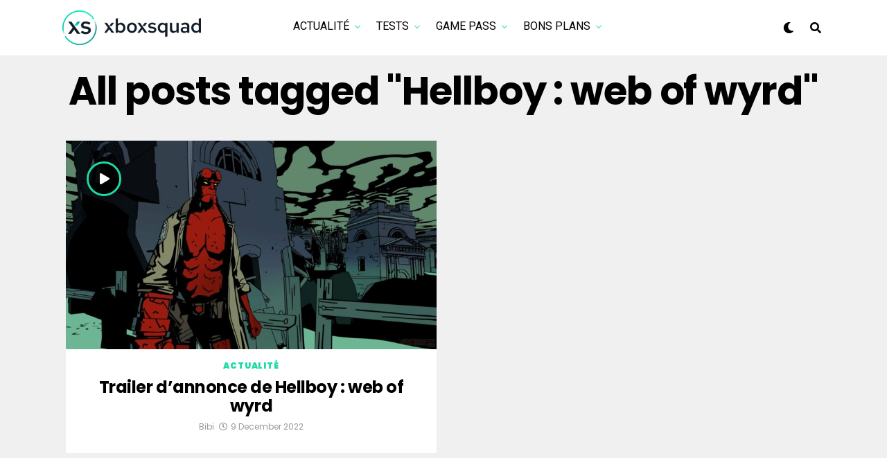

--- FILE ---
content_type: text/html; charset=UTF-8
request_url: https://xboxsquad.fr/tag/hellboy-web-of-wyrd/
body_size: 17217
content:
<!DOCTYPE html>
<html lang="en-US">
<head>
<!-- Google tag (gtag.js) -->
<script async src="https://www.googletagmanager.com/gtag/js?id=UA-110956589-1"></script>
<script>
  window.dataLayer = window.dataLayer || [];
  function gtag(){dataLayer.push(arguments);}
  gtag('js', new Date());

  gtag('config', 'UA-110956589-1');
</script>
<!-- Fin Google tag (gtag.js) -->

<meta charset="UTF-8" >
<meta name="viewport" id="viewport" content="width=device-width, initial-scale=1.0, maximum-scale=5.0, minimum-scale=1.0, user-scalable=yes" />
<title>Hellboy : web of wyrd &#8211; XboxSquad</title>
<meta name='robots' content='max-image-preview:large' />
<link rel='dns-prefetch' href='//ajax.googleapis.com' />
<link rel='dns-prefetch' href='//use.fontawesome.com' />
<link rel='dns-prefetch' href='//fonts.googleapis.com' />
<link rel="alternate" type="application/rss+xml" title="XboxSquad &raquo; Feed" href="https://xboxsquad.fr/feed/" />
<link rel="alternate" type="application/rss+xml" title="XboxSquad &raquo; Comments Feed" href="https://xboxsquad.fr/comments/feed/" />
<link rel="alternate" type="application/rss+xml" title="XboxSquad &raquo; Hellboy : web of wyrd Tag Feed" href="https://xboxsquad.fr/tag/hellboy-web-of-wyrd/feed/" />
<style id='wp-img-auto-sizes-contain-inline-css' type='text/css'>
img:is([sizes=auto i],[sizes^="auto," i]){contain-intrinsic-size:3000px 1500px}
/*# sourceURL=wp-img-auto-sizes-contain-inline-css */
</style>
<style id='wp-emoji-styles-inline-css' type='text/css'>

	img.wp-smiley, img.emoji {
		display: inline !important;
		border: none !important;
		box-shadow: none !important;
		height: 1em !important;
		width: 1em !important;
		margin: 0 0.07em !important;
		vertical-align: -0.1em !important;
		background: none !important;
		padding: 0 !important;
	}
/*# sourceURL=wp-emoji-styles-inline-css */
</style>
<style id='wp-block-library-inline-css' type='text/css'>
:root{--wp-block-synced-color:#7a00df;--wp-block-synced-color--rgb:122,0,223;--wp-bound-block-color:var(--wp-block-synced-color);--wp-editor-canvas-background:#ddd;--wp-admin-theme-color:#007cba;--wp-admin-theme-color--rgb:0,124,186;--wp-admin-theme-color-darker-10:#006ba1;--wp-admin-theme-color-darker-10--rgb:0,107,160.5;--wp-admin-theme-color-darker-20:#005a87;--wp-admin-theme-color-darker-20--rgb:0,90,135;--wp-admin-border-width-focus:2px}@media (min-resolution:192dpi){:root{--wp-admin-border-width-focus:1.5px}}.wp-element-button{cursor:pointer}:root .has-very-light-gray-background-color{background-color:#eee}:root .has-very-dark-gray-background-color{background-color:#313131}:root .has-very-light-gray-color{color:#eee}:root .has-very-dark-gray-color{color:#313131}:root .has-vivid-green-cyan-to-vivid-cyan-blue-gradient-background{background:linear-gradient(135deg,#00d084,#0693e3)}:root .has-purple-crush-gradient-background{background:linear-gradient(135deg,#34e2e4,#4721fb 50%,#ab1dfe)}:root .has-hazy-dawn-gradient-background{background:linear-gradient(135deg,#faaca8,#dad0ec)}:root .has-subdued-olive-gradient-background{background:linear-gradient(135deg,#fafae1,#67a671)}:root .has-atomic-cream-gradient-background{background:linear-gradient(135deg,#fdd79a,#004a59)}:root .has-nightshade-gradient-background{background:linear-gradient(135deg,#330968,#31cdcf)}:root .has-midnight-gradient-background{background:linear-gradient(135deg,#020381,#2874fc)}:root{--wp--preset--font-size--normal:16px;--wp--preset--font-size--huge:42px}.has-regular-font-size{font-size:1em}.has-larger-font-size{font-size:2.625em}.has-normal-font-size{font-size:var(--wp--preset--font-size--normal)}.has-huge-font-size{font-size:var(--wp--preset--font-size--huge)}.has-text-align-center{text-align:center}.has-text-align-left{text-align:left}.has-text-align-right{text-align:right}.has-fit-text{white-space:nowrap!important}#end-resizable-editor-section{display:none}.aligncenter{clear:both}.items-justified-left{justify-content:flex-start}.items-justified-center{justify-content:center}.items-justified-right{justify-content:flex-end}.items-justified-space-between{justify-content:space-between}.screen-reader-text{border:0;clip-path:inset(50%);height:1px;margin:-1px;overflow:hidden;padding:0;position:absolute;width:1px;word-wrap:normal!important}.screen-reader-text:focus{background-color:#ddd;clip-path:none;color:#444;display:block;font-size:1em;height:auto;left:5px;line-height:normal;padding:15px 23px 14px;text-decoration:none;top:5px;width:auto;z-index:100000}html :where(.has-border-color){border-style:solid}html :where([style*=border-top-color]){border-top-style:solid}html :where([style*=border-right-color]){border-right-style:solid}html :where([style*=border-bottom-color]){border-bottom-style:solid}html :where([style*=border-left-color]){border-left-style:solid}html :where([style*=border-width]){border-style:solid}html :where([style*=border-top-width]){border-top-style:solid}html :where([style*=border-right-width]){border-right-style:solid}html :where([style*=border-bottom-width]){border-bottom-style:solid}html :where([style*=border-left-width]){border-left-style:solid}html :where(img[class*=wp-image-]){height:auto;max-width:100%}:where(figure){margin:0 0 1em}html :where(.is-position-sticky){--wp-admin--admin-bar--position-offset:var(--wp-admin--admin-bar--height,0px)}@media screen and (max-width:600px){html :where(.is-position-sticky){--wp-admin--admin-bar--position-offset:0px}}

/*# sourceURL=wp-block-library-inline-css */
</style><style id='wp-block-paragraph-inline-css' type='text/css'>
.is-small-text{font-size:.875em}.is-regular-text{font-size:1em}.is-large-text{font-size:2.25em}.is-larger-text{font-size:3em}.has-drop-cap:not(:focus):first-letter{float:left;font-size:8.4em;font-style:normal;font-weight:100;line-height:.68;margin:.05em .1em 0 0;text-transform:uppercase}body.rtl .has-drop-cap:not(:focus):first-letter{float:none;margin-left:.1em}p.has-drop-cap.has-background{overflow:hidden}:root :where(p.has-background){padding:1.25em 2.375em}:where(p.has-text-color:not(.has-link-color)) a{color:inherit}p.has-text-align-left[style*="writing-mode:vertical-lr"],p.has-text-align-right[style*="writing-mode:vertical-rl"]{rotate:180deg}
/*# sourceURL=https://xboxsquad.fr/wp-includes/blocks/paragraph/style.min.css */
</style>
<style id='global-styles-inline-css' type='text/css'>
:root{--wp--preset--aspect-ratio--square: 1;--wp--preset--aspect-ratio--4-3: 4/3;--wp--preset--aspect-ratio--3-4: 3/4;--wp--preset--aspect-ratio--3-2: 3/2;--wp--preset--aspect-ratio--2-3: 2/3;--wp--preset--aspect-ratio--16-9: 16/9;--wp--preset--aspect-ratio--9-16: 9/16;--wp--preset--color--black: #000000;--wp--preset--color--cyan-bluish-gray: #abb8c3;--wp--preset--color--white: #ffffff;--wp--preset--color--pale-pink: #f78da7;--wp--preset--color--vivid-red: #cf2e2e;--wp--preset--color--luminous-vivid-orange: #ff6900;--wp--preset--color--luminous-vivid-amber: #fcb900;--wp--preset--color--light-green-cyan: #7bdcb5;--wp--preset--color--vivid-green-cyan: #00d084;--wp--preset--color--pale-cyan-blue: #8ed1fc;--wp--preset--color--vivid-cyan-blue: #0693e3;--wp--preset--color--vivid-purple: #9b51e0;--wp--preset--gradient--vivid-cyan-blue-to-vivid-purple: linear-gradient(135deg,rgb(6,147,227) 0%,rgb(155,81,224) 100%);--wp--preset--gradient--light-green-cyan-to-vivid-green-cyan: linear-gradient(135deg,rgb(122,220,180) 0%,rgb(0,208,130) 100%);--wp--preset--gradient--luminous-vivid-amber-to-luminous-vivid-orange: linear-gradient(135deg,rgb(252,185,0) 0%,rgb(255,105,0) 100%);--wp--preset--gradient--luminous-vivid-orange-to-vivid-red: linear-gradient(135deg,rgb(255,105,0) 0%,rgb(207,46,46) 100%);--wp--preset--gradient--very-light-gray-to-cyan-bluish-gray: linear-gradient(135deg,rgb(238,238,238) 0%,rgb(169,184,195) 100%);--wp--preset--gradient--cool-to-warm-spectrum: linear-gradient(135deg,rgb(74,234,220) 0%,rgb(151,120,209) 20%,rgb(207,42,186) 40%,rgb(238,44,130) 60%,rgb(251,105,98) 80%,rgb(254,248,76) 100%);--wp--preset--gradient--blush-light-purple: linear-gradient(135deg,rgb(255,206,236) 0%,rgb(152,150,240) 100%);--wp--preset--gradient--blush-bordeaux: linear-gradient(135deg,rgb(254,205,165) 0%,rgb(254,45,45) 50%,rgb(107,0,62) 100%);--wp--preset--gradient--luminous-dusk: linear-gradient(135deg,rgb(255,203,112) 0%,rgb(199,81,192) 50%,rgb(65,88,208) 100%);--wp--preset--gradient--pale-ocean: linear-gradient(135deg,rgb(255,245,203) 0%,rgb(182,227,212) 50%,rgb(51,167,181) 100%);--wp--preset--gradient--electric-grass: linear-gradient(135deg,rgb(202,248,128) 0%,rgb(113,206,126) 100%);--wp--preset--gradient--midnight: linear-gradient(135deg,rgb(2,3,129) 0%,rgb(40,116,252) 100%);--wp--preset--font-size--small: 13px;--wp--preset--font-size--medium: 20px;--wp--preset--font-size--large: 36px;--wp--preset--font-size--x-large: 42px;--wp--preset--spacing--20: 0.44rem;--wp--preset--spacing--30: 0.67rem;--wp--preset--spacing--40: 1rem;--wp--preset--spacing--50: 1.5rem;--wp--preset--spacing--60: 2.25rem;--wp--preset--spacing--70: 3.38rem;--wp--preset--spacing--80: 5.06rem;--wp--preset--shadow--natural: 6px 6px 9px rgba(0, 0, 0, 0.2);--wp--preset--shadow--deep: 12px 12px 50px rgba(0, 0, 0, 0.4);--wp--preset--shadow--sharp: 6px 6px 0px rgba(0, 0, 0, 0.2);--wp--preset--shadow--outlined: 6px 6px 0px -3px rgb(255, 255, 255), 6px 6px rgb(0, 0, 0);--wp--preset--shadow--crisp: 6px 6px 0px rgb(0, 0, 0);}:where(.is-layout-flex){gap: 0.5em;}:where(.is-layout-grid){gap: 0.5em;}body .is-layout-flex{display: flex;}.is-layout-flex{flex-wrap: wrap;align-items: center;}.is-layout-flex > :is(*, div){margin: 0;}body .is-layout-grid{display: grid;}.is-layout-grid > :is(*, div){margin: 0;}:where(.wp-block-columns.is-layout-flex){gap: 2em;}:where(.wp-block-columns.is-layout-grid){gap: 2em;}:where(.wp-block-post-template.is-layout-flex){gap: 1.25em;}:where(.wp-block-post-template.is-layout-grid){gap: 1.25em;}.has-black-color{color: var(--wp--preset--color--black) !important;}.has-cyan-bluish-gray-color{color: var(--wp--preset--color--cyan-bluish-gray) !important;}.has-white-color{color: var(--wp--preset--color--white) !important;}.has-pale-pink-color{color: var(--wp--preset--color--pale-pink) !important;}.has-vivid-red-color{color: var(--wp--preset--color--vivid-red) !important;}.has-luminous-vivid-orange-color{color: var(--wp--preset--color--luminous-vivid-orange) !important;}.has-luminous-vivid-amber-color{color: var(--wp--preset--color--luminous-vivid-amber) !important;}.has-light-green-cyan-color{color: var(--wp--preset--color--light-green-cyan) !important;}.has-vivid-green-cyan-color{color: var(--wp--preset--color--vivid-green-cyan) !important;}.has-pale-cyan-blue-color{color: var(--wp--preset--color--pale-cyan-blue) !important;}.has-vivid-cyan-blue-color{color: var(--wp--preset--color--vivid-cyan-blue) !important;}.has-vivid-purple-color{color: var(--wp--preset--color--vivid-purple) !important;}.has-black-background-color{background-color: var(--wp--preset--color--black) !important;}.has-cyan-bluish-gray-background-color{background-color: var(--wp--preset--color--cyan-bluish-gray) !important;}.has-white-background-color{background-color: var(--wp--preset--color--white) !important;}.has-pale-pink-background-color{background-color: var(--wp--preset--color--pale-pink) !important;}.has-vivid-red-background-color{background-color: var(--wp--preset--color--vivid-red) !important;}.has-luminous-vivid-orange-background-color{background-color: var(--wp--preset--color--luminous-vivid-orange) !important;}.has-luminous-vivid-amber-background-color{background-color: var(--wp--preset--color--luminous-vivid-amber) !important;}.has-light-green-cyan-background-color{background-color: var(--wp--preset--color--light-green-cyan) !important;}.has-vivid-green-cyan-background-color{background-color: var(--wp--preset--color--vivid-green-cyan) !important;}.has-pale-cyan-blue-background-color{background-color: var(--wp--preset--color--pale-cyan-blue) !important;}.has-vivid-cyan-blue-background-color{background-color: var(--wp--preset--color--vivid-cyan-blue) !important;}.has-vivid-purple-background-color{background-color: var(--wp--preset--color--vivid-purple) !important;}.has-black-border-color{border-color: var(--wp--preset--color--black) !important;}.has-cyan-bluish-gray-border-color{border-color: var(--wp--preset--color--cyan-bluish-gray) !important;}.has-white-border-color{border-color: var(--wp--preset--color--white) !important;}.has-pale-pink-border-color{border-color: var(--wp--preset--color--pale-pink) !important;}.has-vivid-red-border-color{border-color: var(--wp--preset--color--vivid-red) !important;}.has-luminous-vivid-orange-border-color{border-color: var(--wp--preset--color--luminous-vivid-orange) !important;}.has-luminous-vivid-amber-border-color{border-color: var(--wp--preset--color--luminous-vivid-amber) !important;}.has-light-green-cyan-border-color{border-color: var(--wp--preset--color--light-green-cyan) !important;}.has-vivid-green-cyan-border-color{border-color: var(--wp--preset--color--vivid-green-cyan) !important;}.has-pale-cyan-blue-border-color{border-color: var(--wp--preset--color--pale-cyan-blue) !important;}.has-vivid-cyan-blue-border-color{border-color: var(--wp--preset--color--vivid-cyan-blue) !important;}.has-vivid-purple-border-color{border-color: var(--wp--preset--color--vivid-purple) !important;}.has-vivid-cyan-blue-to-vivid-purple-gradient-background{background: var(--wp--preset--gradient--vivid-cyan-blue-to-vivid-purple) !important;}.has-light-green-cyan-to-vivid-green-cyan-gradient-background{background: var(--wp--preset--gradient--light-green-cyan-to-vivid-green-cyan) !important;}.has-luminous-vivid-amber-to-luminous-vivid-orange-gradient-background{background: var(--wp--preset--gradient--luminous-vivid-amber-to-luminous-vivid-orange) !important;}.has-luminous-vivid-orange-to-vivid-red-gradient-background{background: var(--wp--preset--gradient--luminous-vivid-orange-to-vivid-red) !important;}.has-very-light-gray-to-cyan-bluish-gray-gradient-background{background: var(--wp--preset--gradient--very-light-gray-to-cyan-bluish-gray) !important;}.has-cool-to-warm-spectrum-gradient-background{background: var(--wp--preset--gradient--cool-to-warm-spectrum) !important;}.has-blush-light-purple-gradient-background{background: var(--wp--preset--gradient--blush-light-purple) !important;}.has-blush-bordeaux-gradient-background{background: var(--wp--preset--gradient--blush-bordeaux) !important;}.has-luminous-dusk-gradient-background{background: var(--wp--preset--gradient--luminous-dusk) !important;}.has-pale-ocean-gradient-background{background: var(--wp--preset--gradient--pale-ocean) !important;}.has-electric-grass-gradient-background{background: var(--wp--preset--gradient--electric-grass) !important;}.has-midnight-gradient-background{background: var(--wp--preset--gradient--midnight) !important;}.has-small-font-size{font-size: var(--wp--preset--font-size--small) !important;}.has-medium-font-size{font-size: var(--wp--preset--font-size--medium) !important;}.has-large-font-size{font-size: var(--wp--preset--font-size--large) !important;}.has-x-large-font-size{font-size: var(--wp--preset--font-size--x-large) !important;}
/*# sourceURL=global-styles-inline-css */
</style>

<style id='classic-theme-styles-inline-css' type='text/css'>
/*! This file is auto-generated */
.wp-block-button__link{color:#fff;background-color:#32373c;border-radius:9999px;box-shadow:none;text-decoration:none;padding:calc(.667em + 2px) calc(1.333em + 2px);font-size:1.125em}.wp-block-file__button{background:#32373c;color:#fff;text-decoration:none}
/*# sourceURL=/wp-includes/css/classic-themes.min.css */
</style>
<link rel='stylesheet' id='ql-jquery-ui-css' href='//ajax.googleapis.com/ajax/libs/jqueryui/1.12.1/themes/smoothness/jquery-ui.css?ver=6.9' type='text/css' media='all' />
<link rel='stylesheet' id='zox-custom-style-css' href='https://xboxsquad.fr/wp-content/themes/zoxpress/style.css?ver=6.9' type='text/css' media='all' />
<style id='zox-custom-style-inline-css' type='text/css'>


	a,
	a:visited,
	a:hover h2.zox-s-title1,
	a:hover h2.zox-s-title1-feat,
	a:hover h2.zox-s-title2,
	a:hover h2.zox-s-title3,
	.zox-post-body p a,
	h3.zox-post-cat a,
	.sp-template a,
	.sp-data-table a,
	span.zox-author-name a,
	a:hover h2.zox-authors-latest,
	span.zox-authors-name a:hover,
	#zox-side-wrap a:hover {
		color: #1dd9a5;
	}

	.zox-s8 a:hover h2.zox-s-title1,
	.zox-s8 a:hover h2.zox-s-title1-feat,
	.zox-s8 a:hover h2.zox-s-title2,
	.zox-s8 a:hover h2.zox-s-title3 {
		box-shadow: 15px 0 0 #fff, -10px 0 0 #fff;
		color: #1dd9a5;
	}

	.woocommerce-message:before,
	.woocommerce-info:before,
	.woocommerce-message:before,
	.woocommerce .star-rating span:before,
	span.zox-s-cat,
	h3.zox-post-cat a,
	.zox-s6 span.zox-s-cat,
	.zox-s8 span.zox-s-cat,
	.zox-widget-side-trend-wrap .zox-art-text:before {
		color: #1dd9a5;
	}

	.zox-widget-bgp,
	.zox-widget-bgp.zox-widget-txtw .zox-art-wrap,
	.zox-widget-bgp.zox-widget-txtw .zox-widget-featl-sub .zox-art-wrap,
	.zox-s4 .zox-widget-bgp span.zox-s-cat,
	.woocommerce span.onsale,
	.zox-s7 .zox-byline-wrap:before,
	.zox-s3 span.zox-s-cat,
	.zox-o1 span.zox-s-cat,
	.zox-s3 .zox-widget-side-trend-wrap .zox-art-text:before,
	.sp-table-caption,
	#zox-search-form #zox-search-submit,
	#zox-search-form2 #zox-search-submit2,
	.pagination .current,
	.pagination a:hover,
	.zox-o6 span.zox-s-cat {
		background: #1dd9a5;
	}

	.woocommerce .widget_price_filter .ui-slider .ui-slider-handle,
	.woocommerce #respond input#submit.alt,
	.woocommerce a.button.alt,
	.woocommerce button.button.alt,
	.woocommerce input.button.alt,
	.woocommerce #respond input#submit.alt:hover,
	.woocommerce a.button.alt:hover,
	.woocommerce button.button.alt:hover,
	.woocommerce input.button.alt:hover {
		background-color: #1dd9a5;
	}

	.woocommerce-error,
	.woocommerce-info,
	.woocommerce-message {
		border-top-color: #1dd9a5;
	}

	.zox-feat-ent1-left,
	.zox-ent1 .zox-side-widget {
		border-top: 2px solid #1dd9a5;
	}

	.zox-feat-ent3-main-wrap h2.zox-s-title2 {
		background-color: #1dd9a5;
		box-shadow: 15px 0 0 #1dd9a5, -10px 0 0 #1dd9a5;
	}

	.zox-widget-side-trend-wrap .zox-art-text:before,
	.pagination .current,
	.pagination a:hover {
		border: 1px solid #1dd9a5;
	}

	.zox-post-type {
		border: 3px solid #1dd9a5;
	}
	.zox-net1 .zox-post-type,
	.zox-net2 .zox-post-type {
		background: #1dd9a5;
	}
	.zox-widget-featl-sub .zox-post-type {
		border: 2px solid #1dd9a5;
	}

	@media screen and (max-width: 479px) {
	.zox-net1.zox-s4 .zox-widget-bgp .zox-art-main span.zox-s-cat {
		background: #1dd9a5 !important;
	}
	}

	.zox-o3 h3.zox-s-cat {
		background: #1dd9a5;
	}

	.zox-widget-bgs,
	.zox-widget-bgs.zox-widget-txtw .zox-art-wrap,
	.zox-widget-bgs.zox-widget-txtw .zox-widget-featl-sub .zox-art-wrap,
	.zox-s4 .zox-widget-bgs span.zox-s-cat {
		background: #1dd9a5;
	}

	#zox-top-head-wrap {
		background: #000000;
	}

	span.zox-top-soc-but,
	.zox-top-nav-menu ul li a,
	span.zox-woo-cart-icon {
		color: #cccccc;
	}

	span.zox-woo-cart-num {
		background: #cccccc;
	}

	.zox-top-nav-menu ul li:hover a {
		color: #1dd9a5;
	}

	#zox-top-head-wrap,
	#zox-top-head,
	#zox-top-head-left,
	#zox-top-head-mid,
	#zox-top-head-right,
	.zox-top-nav-menu ul {
		height: 29px;
	}

	#zox-top-head-mid img {
		max-height: calc(29px - 20px);
	}

	.zox-top-nav-menu ul li a {
		font-size: 16px;
	}

	#zox-bot-head-wrap,
	#zox-bot-head-wrap.zox-trans-bot.zox-fix-up,
	#zox-fly-wrap,
	#zox-bot-head-wrap.zox-trans-bot:hover {
		background-color: #ffffff;
		background-image: none;
	}

	.zox-nav-menu ul li a,
	span.zox-nav-search-but,
	span.zox-night,
	.zox-trans-bot.zox-fix-up .zox-nav-menu ul li a,
	.zox-trans-bot.zox-fix-up span.zox-nav-search-but,
	nav.zox-fly-nav-menu ul li a,
	span.zox-fly-soc-head,
	ul.zox-fly-soc-list li a,
	nav.zox-fly-nav-menu ul li.menu-item-has-children:after {
		color: #000000;
	}

	.zox-nav-menu ul li.menu-item-has-children a:after,
	.zox-nav-menu ul li.zox-mega-drop a:after {
		border-right: 1px solid #000000;
		border-bottom: 1px solid #000000;
	}

	.zox-fly-but-wrap span,
	.zox-trans-bot.zox-fix-up .zox-fly-but-wrap span {
		background: #000000;
	}

	.zox-nav-menu ul li:hover a,
	span.zox-nav-search-but:hover,
	span.zox-night:hover {
		color: #1dd9a5;
	}

	.zox-fly-but-wrap:hover span {
		background: #1dd9a5;
	}

	span.zox-widget-main-title {
		color: #111;
	}

	#zox-foot-wrap {
		background: #fff;
	}

	#zox-foot-wrap p {
		color: #aaa;
	}

	#zox-foot-wrap a {
		color: #aaa;
	}

	ul.zox-foot-soc-list li a {
		border: 1px solid #aaa;
	}

	span.zox-widget-side-title {
		color: #111;
	}

	span.zox-post-main-title {
		color: #111;
	}

	.zox-top-nav-menu ul li a {
		padding-top: calc((29px - 16px) / 2);
		padding-bottom: calc((29px - 16px) / 2);
	}

	#zox-bot-head-wrap,
	.zox-bot-head-menu,
	#zox-bot-head,
	#zox-bot-head-left,
	#zox-bot-head-right,
	#zox-bot-head-mid,
	.zox-bot-head-logo,
	.zox-bot-head-logo-main,
	.zox-nav-menu,
	.zox-nav-menu ul {
		height: 80px;
	}

	.zox-bot-head-logo img,
	.zox-bot-head-logo-main img {
		max-height: calc(80px - 20px);
	}

	.zox-nav-menu ul li ul.sub-menu,
	.zox-nav-menu ul li.menu-item-object-category .zox-mega-dropdown {
		top: 80px;
	}

	.zox-nav-menu ul li a {
		font-size: 20px;
	}

	.zox-nav-menu ul li a {
		padding-top: calc((80px - 20px) / 2);
		padding-bottom: calc((80px - 20px) / 2);
	}

	.zox-fix-up {
		top: -80px !important;
		-webkit-transform: translate3d(0,-80px,0) !important;
	   	   -moz-transform: translate3d(0,-80px,0) !important;
	    	-ms-transform: translate3d(0,-80px,0) !important;
	     	 -o-transform: translate3d(0,-80px,0) !important;
				transform: translate3d(0,-80px,0) !important;
	}

	.zox-fix {
		top: -80px;
		-webkit-transform: translate3d(0,80px,0) !important;
	   	   -moz-transform: translate3d(0,80px,0) !important;
	    	-ms-transform: translate3d(0,80px,0) !important;
	     	 -o-transform: translate3d(0,80px,0) !important;
				transform: translate3d(0,80px,0) !important;
	}

	.zox-fix-up .zox-nav-menu ul li a {
		padding-top: calc((60px - 20px) / 2);
		padding-bottom: calc((60px - 20px) / 2);
	}

	.zox-feat-ent1-grid,
	.zox-feat-ent2-bot,
	.zox-feat-net1-grid {
		grid-template-columns: auto 300px;
	}

	body,
	span.zox-s-cat,
	span.zox-ad-label,
	.woocommerce ul.product_list_widget li a,
	.woocommerce ul.product_list_widget span.product-title,
	.woocommerce #reviews #comments ol.commentlist li .comment-text p.meta,
	.woocommerce div.product p.price,
	.woocommerce div.product p.price ins,
	.woocommerce div.product p.price del,
	.woocommerce ul.products li.product .price del,
	.woocommerce ul.products li.product .price ins,
	.woocommerce ul.products li.product .price,
	.woocommerce #respond input#submit,
	.woocommerce a.button,
	.woocommerce button.button,
	.woocommerce input.button,
	.woocommerce .widget_price_filter .price_slider_amount .button,
	.woocommerce span.onsale,
	.woocommerce-review-link,
	#woo-content p.woocommerce-result-count,
	.woocommerce div.product .woocommerce-tabs ul.tabs li a,
	.woocommerce .woocommerce-breadcrumb,
	.woocommerce #respond input#submit.alt,
	.woocommerce a.button.alt,
	.woocommerce button.button.alt,
	.woocommerce input.button.alt,
	.zox-post-tags-header,
	.zox-post-tags a {
		font-family: 'Poppins', sans-serif;
		font-weight: 400;
		text-transform: None;
	}

	#zox-woo-side-wrap span.zox-widget-side-title,
	span.zox-authors-name a,
	h1.zox-author-top-head {
		font-family: 'Poppins', sans-serif;
	}

	p.zox-s-graph,
	span.zox-post-excerpt p,
	.zox-post-body p,
	#woo-content p,
	#zox-404 p,
	.zox-post-body ul li,
	.zox-post-body ol li,
	.zox-author-box-text p {
		font-family: 'PT Serif', sans-serif;
		font-weight: 400;
		text-transform: None;
	}

	.zox-nav-menu ul li a,
	.zox-top-nav-menu ul li a,
	nav.zox-fly-nav-menu ul li a {
		font-family: 'Roboto', sans-serif;
		font-weight: 400;
		text-transform: Uppercase;
	}

	.zox-nav-menu ul li ul.zox-mega-list li a,
	.zox-nav-menu ul li ul.zox-mega-list li a p {
		font-family: 'Roboto', sans-serif;
	}

	h2.zox-s-title1,
	h2.zox-s-title1-feat,
	.woocommerce div.product .product_title,
	.woocommerce .related h2,
	#woo-content .summary p.price,
	.woocommerce div.product .woocommerce-tabs .panel h2,
	#zox-404 h1,
	h1.zox-post-title,
	.zox-widget-side-trend-wrap .zox-art-text:before,
	.zox-post-body blockquote p,
	.zox-post-body .wp-block-pullquote blockquote p,
	.zox-post-body h1,
	.zox-post-body h2,
	.zox-post-body h3,
	.zox-post-body h4,
	.zox-post-body h5,
	.zox-post-body h6,
	.comment-inner h1,
	.comment-inner h2,
	.comment-inner h3,
	.comment-inner h4,
	.comment-inner h5,
	.comment-inner h6,
	span.zox-author-box-name a {
		font-family: 'Poppins', sans-serif;
		font-weight: 700;
		text-transform: None;
	}

	span.zox-widget-main-title {
		font-family: 'IM Fell French Canon', sans-serif;
		font-weight: 400;
		text-transform: Capitalize;
	}

	span.zox-widget-side-title {
		font-family: 'IM Fell French Canon', sans-serif;
		font-weight: 400;
		text-transform: Capitalize;
	}

	span.zox-post-main-title {
		font-family: 'Poppins', sans-serif;
		font-weight: 900;
		text-transform: Capitalize;
	}

	h2.zox-s-title2,
	h2.zox-s-title3,
	span.zox-woo-cart-num,
	p.zox-search-p,
	.alp-related-posts .current .post-title,
	.alp-related-posts-wrapper .alp-related-post .post-title,
	.zox-widget-txtw span.zox-widget-main-title {
		font-family: 'Poppins', sans-serif;
		font-weight: 700;
		text-transform: None;
	}

	.zox-post-width {
		margin: 0 auto;
		max-width: calc(1240px + 60px);
	}


	

		.zox-post-width {
			max-width: 1320px;
		}
			

			.zox-head-width {
				margin: 0 auto;
				max-width: calc(1100px + 60px);
			}
			.zox-nav-menu ul li.zox-mega-drop .zox-mega-dropdown {
							left: calc(((100vw - 100%) /2) * -1);
			}
				

			#zox-home-main-wrap {
				margin: 0 auto;
				padding: 0 30px;
				max-width: calc(1150px + 60px);
			}
			.zox-body-width,
			.zox-widget-feat-wrap.zox-o1 .zox-art-text-cont,
			.zox-widget-feat-wrap.zox-o4 .zox-art-text-cont,
			.zox-widget-feat-main.zox-o1 .zox-art-text-cont,
			.zox-widget-feat-main.zox-o4 .zox-art-text-cont {
				margin: 0 auto;
				max-width: none;
			}
				

			@media screen and (min-width: 1024px) {
				#zox-bot-head-left {
					display: none;
				}
				#zox-bot-head {
					grid-template-columns: auto 60px;
				}
				.zox-bot-head-menu {
					display: grid;
					padding: 0 0 0 90px;
				}
			}
			@media screen and (max-width: 1023px) {
				#zox-bot-head-left {
					display: grid;
				}
			}
				

	.zox-fix-up {
		-webkit-box-shadow: 0 0.5rem 1rem 0 rgba(21,21,30,0.08);
		   -moz-box-shadow: 0 0.5rem 1rem 0 rgba(21,21,30,0.08);
			-ms-box-shadow: 0 0.5rem 1rem 0 rgba(21,21,30,0.08);
			 -o-box-shadow: 0 0.5rem 1rem 0 rgba(21,21,30,0.08);
				box-shadow: 0 0.5rem 1rem 0 rgba(21,21,30,0.08);
	}
		

			.zox-alp-side {
				display: none;
			}
			.zox-auto-post-grid {
				grid-gap: 20px;
				grid-template-columns: minmax(0, auto) 300px;
			}
			

.zox-nav-links {
	display: none;
	}
	

				.zox-feat-ent1-grid,
				.zox-feat-net1-grid {
					grid-template-columns: calc(100% - 320px) 300px;
					}
				.zox-post-main-wrap {
					grid-template-columns: calc(100% - 360px) 300px;
				}
				#zox-home-body-wrap {
					grid-template-columns: calc(100% - 360px) 300px;
					}
					

	.zox-post-body p a {
		box-shadow: inset 0 -1px 0 0 #fff, inset 0 -2px 0 0 #1dd9a5;
		color: #000;
	}
	.zox-post-body p a:hover {
		color: #1dd9a5;
	}
	

			span.zox-widget-main-title {
				font-size: 3rem;
				font-style: italic;
			}
			@media screen and (max-width: 599px) {
				.zox-widget-main-head {
					margin: 0 0 15px;
				}
				span.zox-widget-main-title {
					font-size: 2.125rem;
				}
			}
			

			span.zox-widget-side-title {
				font-size: 2.125rem;
				font-style: italic;
			}
			#zox-side-wrap .zox-widget-side-head a.rsswidget {
				font-weight: 400;
			}
			

		span.zox-post-main-title {
			font-size: 3rem;
			font-style: italic;
		}
		

	.archive #zox-home-body-wrap {
		grid-gap: 0;
		grid-template-columns: 100%;
	}
	.archive #zox-home-right-wrap {
		display: none;
	}
	


		

.zox-post-tags {
    display: none;
}

.zox-nav-menu ul li a {
    font-size: 16px;
}

.zox-dark h3.zox-post-cat a {
	color: #1dd9a5 !important;
}

.zox-divr h2.zox-s-title2 {
    font-size: 1.15rem;
}

.zox-divr .zox-art-grid {
    grid-gap: 40px;
    grid-template-areas: 'zox-img zox-text';
    grid-template-columns: minmax(auto, 300px) minmax(300px, calc(100% - 600px));
}

.zox-div2 h2.zox-s-title1-feat, .zox-div23 h2.zox-s-title1-feat, .zox-div1 h2.zox-s-title1, .zox-div1 h2.zox-s-title2, .zox-div1t h2.zox-s-title1, .zox-div1t h2.zox-s-title2 {
    font-size: 1.8rem;
}

.zox-nav-menu ul li.menu-item-has-children a:after, .zox-nav-menu ul li.zox-mega-drop a:after {
    border-right: 1px solid #1dd9a5;
    border-bottom: 1px solid #1dd9a5;
}

:where(.wp-block-columns.is-layout-flex) {
    gap: 0;
}

	
/*# sourceURL=zox-custom-style-inline-css */
</style>
<link rel='stylesheet' id='fontawesome-child-css' href='https://use.fontawesome.com/releases/v5.5.0/css/all.css?ver=6.9' type='text/css' media='all' />
<link rel='stylesheet' id='zox-custom-child-style-css' href='https://xboxsquad.fr/wp-content/themes/zoxpress-child/style.css?ver=1.0.0' type='text/css' media='all' />
<link rel='stylesheet' id='fontawesome-css' href='https://xboxsquad.fr/wp-content/themes/zoxpress-child/font-awesome/css/all.css?ver=6.9' type='text/css' media='all' />
<link crossorigin="anonymous" rel='stylesheet' id='zox-fonts-css' href='//fonts.googleapis.com/css?family=Heebo%3A300%2C400%2C500%2C700%2C800%2C900%7CAlegreya%3A400%2C500%2C700%2C800%2C900%7CJosefin+Sans%3A300%2C400%2C600%2C700%7CLibre+Franklin%3A300%2C400%2C500%2C600%2C700%2C800%2C900%7CFrank+Ruhl+Libre%3A300%2C400%2C500%2C700%2C900%7CNunito+Sans%3A300%2C400%2C600%2C700%2C800%2C900%7CMontserrat%3A300%2C400%2C500%2C600%2C700%2C800%2C900%7CAnton%3A400%7CNoto+Serif%3A400%2C700%7CNunito%3A300%2C400%2C600%2C700%2C800%2C900%7CRajdhani%3A300%2C400%2C500%2C600%2C700%7CTitillium+Web%3A300%2C400%2C600%2C700%2C900%7CPT+Serif%3A400%2C400i%2C700%2C700i%7CAmiri%3A400%2C400i%2C700%2C700i%7COswald%3A300%2C400%2C500%2C600%2C700%7CRoboto+Mono%3A400%2C700%7CBarlow+Semi+Condensed%3A700%2C800%2C900%7CPoppins%3A300%2C400%2C500%2C600%2C700%2C800%2C900%7CRoboto+Condensed%3A300%2C400%2C700%7CRoboto%3A300%2C400%2C500%2C700%2C900%7CPT+Serif%3A400%2C700%7COpen+Sans+Condensed%3A300%2C700%7COpen+Sans%3A700%7CSource+Serif+Pro%3A400%2C600%2C700%7CIM+Fell+French+Canon%3A400%2C400i%7CPoppins%3A100%2C100i%2C200%2C+200i%2C300%2C300i%2C400%2C400i%2C500%2C500i%2C600%2C600i%2C700%2C700i%2C800%2C800i%2C900%2C900i%7CPT+Serif%3A100%2C100i%2C200%2C+200i%2C300%2C300i%2C400%2C400i%2C500%2C500i%2C600%2C600i%2C700%2C700i%2C800%2C800i%2C900%2C900i%7CRoboto%3A100%2C100i%2C200%2C+200i%2C300%2C300i%2C400%2C400i%2C500%2C500i%2C600%2C600i%2C700%2C700i%2C800%2C800i%2C900%2C900i%7CPoppins%3A100%2C100i%2C200%2C+200i%2C300%2C300i%2C400%2C400i%2C500%2C500i%2C600%2C600i%2C700%2C700i%2C800%2C800i%2C900%2C900i%7CPoppins%3A100%2C100i%2C200%2C+200i%2C300%2C300i%2C400%2C400i%2C500%2C500i%2C600%2C600i%2C700%2C700i%2C800%2C800i%2C900%2C900i%7CIM+Fell+French+Canon%3A100%2C100i%2C200%2C+200i%2C300%2C300i%2C400%2C400i%2C500%2C500i%2C600%2C600i%2C700%2C700i%2C800%2C800i%2C900%2C900i%7CIM+Fell+French+Canon%3A100%2C100i%2C200%2C+200i%2C300%2C300i%2C400%2C400i%2C500%2C500i%2C600%2C600i%2C700%2C700i%2C800%2C800i%2C900%2C900i%26subset%3Dlatin%2Clatin-ext%2Ccyrillic%2Ccyrillic-ext%2Cgreek-ext%2Cgreek%2Cvietnamese' type='text/css' media='all' />
<link rel='stylesheet' id='zox-media-queries-css' href='https://xboxsquad.fr/wp-content/themes/zoxpress/css/media-queries.css?ver=6.9' type='text/css' media='all' />
<script type="text/javascript" src="https://xboxsquad.fr/wp-includes/js/jquery/jquery.min.js?ver=3.7.1" id="jquery-core-js"></script>
<script type="text/javascript" src="https://xboxsquad.fr/wp-includes/js/jquery/jquery-migrate.min.js?ver=3.4.1" id="jquery-migrate-js"></script>
<link rel="https://api.w.org/" href="https://xboxsquad.fr/wp-json/" /><link rel="alternate" title="JSON" type="application/json" href="https://xboxsquad.fr/wp-json/wp/v2/tags/8514" /><link rel="EditURI" type="application/rsd+xml" title="RSD" href="https://xboxsquad.fr/xmlrpc.php?rsd" />
<meta name="generator" content="WordPress 6.9" />
	<meta name="theme-color" content="#fff" />
			<meta property="og:description" content="L&#039;actualité de l&#039;écosystème Xbox" />
	<!-- There is no amphtml version available for this URL. --><link rel="icon" href="https://xboxsquad.fr/wp-content/uploads/2023/03/cropped-xboxsquad_favicon-32x32.png" sizes="32x32" />
<link rel="icon" href="https://xboxsquad.fr/wp-content/uploads/2023/03/cropped-xboxsquad_favicon-192x192.png" sizes="192x192" />
<link rel="apple-touch-icon" href="https://xboxsquad.fr/wp-content/uploads/2023/03/cropped-xboxsquad_favicon-180x180.png" />
<meta name="msapplication-TileImage" content="https://xboxsquad.fr/wp-content/uploads/2023/03/cropped-xboxsquad_favicon-270x270.png" />
</head>
<body class="archive tag tag-hellboy-web-of-wyrd tag-8514 wp-embed-responsive wp-theme-zoxpress wp-child-theme-zoxpress-child zox-ent1 zox-s1" >
	<div id="zox-site" class="left zoxrel ">
		<div id="zox-fly-wrap">
	<div id="zox-fly-menu-top" class="left relative">
		<div id="zox-fly-logo" class="left relative">
							<a href="https://xboxsquad.fr/"><img src="https://xboxsquad.fr/wp-content/uploads/2023/08/XboxSquad-Logo-200.png" alt="XboxSquad" data-rjs="2" /></a>
					</div><!--zox-fly-logo-->
		<div class="zox-fly-but-wrap zox-fly-but-menu zox-fly-but-click">
			<span></span>
			<span></span>
			<span></span>
			<span></span>
		</div><!--zox-fly-but-wrap-->
	</div><!--zox-fly-menu-top-->
	<div id="zox-fly-menu-wrap">
		<nav class="zox-fly-nav-menu left relative">
			<div class="menu-menu-container"><ul id="menu-menu" class="menu"><li id="menu-item-180831" class="menu-item menu-item-type-taxonomy menu-item-object-category menu-item-has-children menu-item-180831"><a href="https://xboxsquad.fr/category/articles/">Actualité</a>
<ul class="sub-menu">
	<li id="menu-item-77379" class="menu-item menu-item-type-taxonomy menu-item-object-category menu-item-77379"><a href="https://xboxsquad.fr/category/news/">News</a></li>
	<li id="menu-item-189225" class="menu-item menu-item-type-taxonomy menu-item-object-category menu-item-189225"><a href="https://xboxsquad.fr/category/guide-soluce/">Guides et soluces</a></li>
	<li id="menu-item-113483" class="menu-item menu-item-type-post_type menu-item-object-page menu-item-has-children menu-item-113483"><a href="https://xboxsquad.fr/xbox-game-studios/">Xbox Game Studios</a>
	<ul class="sub-menu">
		<li id="menu-item-121959" class="menu-item menu-item-type-post_type menu-item-object-page menu-item-121959"><a href="https://xboxsquad.fr/xbox-game-studios/tous-les-jeux-en-developpement/">Tous les jeux en développement</a></li>
		<li id="menu-item-113484" class="menu-item menu-item-type-post_type menu-item-object-page menu-item-113484"><a href="https://xboxsquad.fr/xbox-game-studios/343-industries-tout-ce-quil-faut-savoir-sur-le-studio-dedie-a-la-licence-halo/">343 Industries</a></li>
		<li id="menu-item-118053" class="menu-item menu-item-type-post_type menu-item-object-page menu-item-118053"><a href="https://xboxsquad.fr/xbox-game-studios/compulsion-games-le-talent-artistique-avant-tout/">Compulsion Games</a></li>
		<li id="menu-item-120078" class="menu-item menu-item-type-post_type menu-item-object-page menu-item-120078"><a href="https://xboxsquad.fr/xbox-game-studios/double-fine-productions-creatifs-par-essence/">Double Fine Productions</a></li>
		<li id="menu-item-122726" class="menu-item menu-item-type-post_type menu-item-object-page menu-item-122726"><a href="https://xboxsquad.fr/xbox-game-studios/inxile-entertainment-une-certaine-vision-du-rpg/">inXile Entertainment</a></li>
		<li id="menu-item-127972" class="menu-item menu-item-type-post_type menu-item-object-page menu-item-127972"><a href="https://xboxsquad.fr/xbox-game-studios/obsidian-entertainment-le-faiseur-de-rpg-cultes/">Obsidian Entertainment</a></li>
		<li id="menu-item-158811" class="menu-item menu-item-type-post_type menu-item-object-page menu-item-158811"><a href="https://xboxsquad.fr/xbox-game-studios/playground-games-le-joyau-des-xbox-game-studios/">Playground Games</a></li>
		<li id="menu-item-165475" class="menu-item menu-item-type-post_type menu-item-object-page menu-item-165475"><a href="https://xboxsquad.fr/xbox-game-studios/undead-labs-tout-ce-quil-faut-savoir-sur-le-studio-tueur-de-zombies/">Undead Labs</a></li>
	</ul>
</li>
</ul>
</li>
<li id="menu-item-185608" class="menu-item menu-item-type-taxonomy menu-item-object-category menu-item-has-children menu-item-185608"><a href="https://xboxsquad.fr/category/articles/tests/">Tests</a>
<ul class="sub-menu">
	<li id="menu-item-58076" class="menu-item menu-item-type-taxonomy menu-item-object-category menu-item-58076"><a href="https://xboxsquad.fr/category/articles/previews/">Previews</a></li>
	<li id="menu-item-194736" class="menu-item menu-item-type-taxonomy menu-item-object-category menu-item-194736"><a href="https://xboxsquad.fr/category/articles/tests/hardware/">Hardware</a></li>
</ul>
</li>
<li id="menu-item-181229" class="menu-item menu-item-type-taxonomy menu-item-object-category menu-item-has-children menu-item-181229"><a href="https://xboxsquad.fr/category/game-pass/">Game Pass</a>
<ul class="sub-menu">
	<li id="menu-item-208080" class="menu-item menu-item-type-post_type menu-item-object-page menu-item-208080"><a href="https://xboxsquad.fr/xbox-game-pass-la-liste-de-tous-les-jeux-ajoutes-cette-annee-et-prevus-en-juin-2023/">Les jeux du Game Pass de 2023</a></li>
	<li id="menu-item-206970" class="menu-item menu-item-type-post_type menu-item-object-post menu-item-206970"><a href="https://xboxsquad.fr/le-programme-de-fidelite-microsoft-rewards-comment-ca-marche-en-2023/">Microsoft Rewards : Comment ça marche ?</a></li>
</ul>
</li>
<li id="menu-item-180847" class="menu-item menu-item-type-taxonomy menu-item-object-category menu-item-has-children menu-item-180847"><a href="https://xboxsquad.fr/category/bons-plans/">Bons plans</a>
<ul class="sub-menu">
	<li id="menu-item-180854" class="menu-item menu-item-type-custom menu-item-object-custom menu-item-180854"><a href="https://xboxsquad.fr/tag/deals-with-gold/">Deals with Gold</a></li>
	<li id="menu-item-203029" class="menu-item menu-item-type-post_type menu-item-object-page menu-item-203029"><a href="https://xboxsquad.fr/vpn-pour-xbox-comment-le-configurer-notre-tuto/">VPN pour Xbox</a></li>
</ul>
</li>
</ul></div>		</nav>
	</div><!--zox-fly-menu-wrap-->
	<div id="zox-fly-soc-wrap">
		<span class="zox-fly-soc-head">Connect with us</span>
		<ul class="zox-fly-soc-list left relative">
										<li><a href="https://x.com/xboxsquadfr" target="_blank" class="fab fa-twitter"></a></li>
																<li><a href="https://www.youtube.com/user/XboxSquadFr" target="_blank" class="fab fa-youtube"></a></li>
														</ul>
	</div><!--zox-fly-soc-wrap-->
</div><!--zox-fly-wrap-->		<div id="zox-search-wrap">
			<div class="zox-search-cont">
				<p class="zox-search-p">Hi, what are you looking for?</p>
				<div class="zox-search-box">
					<form method="get" id="zox-search-form" action="https://xboxsquad.fr/">
	<input type="text" name="s" id="zox-search-input" value="Search" onfocus='if (this.value == "Search") { this.value = ""; }' onblur='if (this.value == "Search") { this.value = ""; }' />
	<input type="submit" id="zox-search-submit" value="Search" />
</form>				</div><!--zox-search-box-->
			</div><!--zox-serach-cont-->
			<div class="zox-search-but-wrap zox-search-click">
				<span></span>
				<span></span>
			</div><!--zox-search-but-wrap-->
		</div><!--zox-search-wrap-->
				<div id="zox-site-wall" class="left zoxrel">
			<div id="zox-lead-top-wrap">
				<div id="zox-lead-top-in">
					<div id="zox-lead-top">
											</div><!--zox-lead-top-->
				</div><!--zox-lead-top-in-->
			</div><!--zox-lead-top-wrap-->
			<div id="zox-site-main" class="left zoxrel">
				<header id="zox-main-head-wrap" class="left zoxrel zox-trans-head">
																<div id="zox-bot-head-wrap" class="left zoxrel">
	<div class="zox-head-width">
		<div id="zox-bot-head">
			<div id="zox-bot-head-left">
				<div class="zox-fly-but-wrap zoxrel zox-fly-but-click">
					<span></span>
					<span></span>
					<span></span>
					<span></span>
				</div><!--zox-fly-but-wrap-->
			</div><!--zox-bot-head-left-->
			<div id="zox-bot-head-mid" class="relative">
				<div class="zox-bot-head-logo">
					<div class="zox-bot-head-logo-main">
													<a href="https://xboxsquad.fr/"><img class="zox-logo-stand" src="https://xboxsquad.fr/wp-content/uploads/2023/08/XboxSquad-Logo-200.png" alt="XboxSquad" data-rjs="2" /><img class="zox-logo-dark" src="https://xboxsquad.fr/wp-content/uploads/2023/08/XboxSquad-Logo-Dark-200.png" alt="XboxSquad" data-rjs="2" /></a>
											</div><!--zox-bot-head-logo-main-->
																<h2 class="zox-logo-title">XboxSquad</h2>
									</div><!--zox-bot-head-logo-->
				<div class="zox-bot-head-menu">
					<div class="zox-nav-menu">
						<div class="menu-menu-container"><ul id="menu-menu-1" class="menu"><li class="menu-item menu-item-type-taxonomy menu-item-object-category menu-item-has-children menu-item-180831 zox-mega-drop"><a href="https://xboxsquad.fr/category/articles/">Actualité</a><div class="zox-mega-dropdown"><div class="zox-head-width"><ul class="zox-mega-list"><li><a href="https://xboxsquad.fr/fin-de-mission/"><div class="zox-mega-img"><img width="600" height="337" src="https://xboxsquad.fr/wp-content/uploads/2023/12/104078-GAME_OVER-video_games-glitch_art-600x337.jpg" class="attachment-zox-mid-thumb size-zox-mid-thumb wp-post-image" alt="" decoding="async" fetchpriority="high" srcset="https://xboxsquad.fr/wp-content/uploads/2023/12/104078-GAME_OVER-video_games-glitch_art-600x337.jpg 600w, https://xboxsquad.fr/wp-content/uploads/2023/12/104078-GAME_OVER-video_games-glitch_art-1024x576.jpg 1024w" sizes="(max-width: 600px) 100vw, 600px" /></div><p>Fin de mission</p></a></li><li><a href="https://xboxsquad.fr/lactu-du-8-au-10-novembre-gta-6-mass-effect-du-changement-a-la-tete-de-xbox-free-play-days-trailers-cest-la-folie/"><div class="zox-mega-img"><img width="600" height="337" src="https://xboxsquad.fr/wp-content/uploads/2021/12/mass-effect-a-new-poster-teases-the-future-of-the-series_hwsq.png" class="attachment-zox-mid-thumb size-zox-mid-thumb wp-post-image" alt="" decoding="async" srcset="https://xboxsquad.fr/wp-content/uploads/2021/12/mass-effect-a-new-poster-teases-the-future-of-the-series_hwsq.png 1280w, https://xboxsquad.fr/wp-content/uploads/2021/12/mass-effect-a-new-poster-teases-the-future-of-the-series_hwsq-300x169.png 300w, https://xboxsquad.fr/wp-content/uploads/2021/12/mass-effect-a-new-poster-teases-the-future-of-the-series_hwsq-1024x576.png 1024w, https://xboxsquad.fr/wp-content/uploads/2021/12/mass-effect-a-new-poster-teases-the-future-of-the-series_hwsq-768x432.png 768w, https://xboxsquad.fr/wp-content/uploads/2021/12/mass-effect-a-new-poster-teases-the-future-of-the-series_hwsq-1080x608.png 1080w" sizes="(max-width: 600px) 100vw, 600px" /></div><p>L&#8217;actu du 8 au 10 novembre : GTA &#8220;6&#8221;, Mass Effect, du changement à la tête de Xbox, Free Play Days, trailers&#8230; C&#8217;est la folie !</p></a></li><li><a href="https://xboxsquad.fr/lactu-du-7-novembre-mise-a-jour-forza-motorsport-ia-x-xbox-beaucoup-de-launch-trailers/"><div class="zox-mega-img"><img width="600" height="337" src="https://xboxsquad.fr/wp-content/uploads/2023/11/Yas_Marina_circuit-1920x1063-1-600x337.jpg" class="attachment-zox-mid-thumb size-zox-mid-thumb wp-post-image" alt="" decoding="async" srcset="https://xboxsquad.fr/wp-content/uploads/2023/11/Yas_Marina_circuit-1920x1063-1-600x337.jpg 600w, https://xboxsquad.fr/wp-content/uploads/2023/11/Yas_Marina_circuit-1920x1063-1-1024x576.jpg 1024w" sizes="(max-width: 600px) 100vw, 600px" /></div><p>L&#8217;actu du 7 novembre : Mise à jour Forza Motorsport, IA x Xbox, beaucoup de launch trailers&#8230;</p></a></li><li><a href="https://xboxsquad.fr/kona-ii-brume-le-quebec-comme-si-vous-y-etiez/"><div class="zox-mega-img"><img width="600" height="337" src="https://xboxsquad.fr/wp-content/uploads/2023/10/image-41-600x337.png" class="attachment-zox-mid-thumb size-zox-mid-thumb wp-post-image" alt="Kona 2 test" decoding="async" srcset="https://xboxsquad.fr/wp-content/uploads/2023/10/image-41-600x337.png 600w, https://xboxsquad.fr/wp-content/uploads/2023/10/image-41-300x169.png 300w, https://xboxsquad.fr/wp-content/uploads/2023/10/image-41-1024x576.png 1024w, https://xboxsquad.fr/wp-content/uploads/2023/10/image-41-768x432.png 768w, https://xboxsquad.fr/wp-content/uploads/2023/10/image-41-1536x864.png 1536w, https://xboxsquad.fr/wp-content/uploads/2023/10/image-41.png 1920w" sizes="(max-width: 600px) 100vw, 600px" /></div><p>Kona II: Brume, le Québec comme si vous y étiez</p></a></li><li><a href="https://xboxsquad.fr/lactu-du-26-octobre-reorganisation-a-la-tete-de-xbox-free-play-days/"><div class="zox-mega-img"><img width="600" height="337" src="https://xboxsquad.fr/wp-content/uploads/2023/10/image-39-600x337.png" class="attachment-zox-mid-thumb size-zox-mid-thumb wp-post-image" alt="" decoding="async" srcset="https://xboxsquad.fr/wp-content/uploads/2023/10/image-39-600x337.png 600w, https://xboxsquad.fr/wp-content/uploads/2023/10/image-39-300x169.png 300w, https://xboxsquad.fr/wp-content/uploads/2023/10/image-39-1024x576.png 1024w, https://xboxsquad.fr/wp-content/uploads/2023/10/image-39-768x432.png 768w, https://xboxsquad.fr/wp-content/uploads/2023/10/image-39-1536x864.png 1536w, https://xboxsquad.fr/wp-content/uploads/2023/10/image-39.png 1920w" sizes="(max-width: 600px) 100vw, 600px" /></div><p>L&#8217;actu du 26 Octobre : Réorganisation à la tête de Xbox, Free Play Days&#8230;</p></a></li></ul></div></div>
<ul class="sub-menu">
	<li class="menu-item menu-item-type-taxonomy menu-item-object-category menu-item-77379 zox-mega-drop"><a href="https://xboxsquad.fr/category/news/">News</a><div class="zox-mega-dropdown"><div class="zox-head-width"><ul class="zox-mega-list"><li><a href="https://xboxsquad.fr/lactu-du-3-novembre-conf-douverture-de-la-blizzcon-trailer-de-lancement-de-modern-warfare-3/"><div class="zox-mega-img"><img width="600" height="337" src="https://xboxsquad.fr/wp-content/uploads/2023/11/image-5-600x337.png" class="attachment-zox-mid-thumb size-zox-mid-thumb wp-post-image" alt="" decoding="async" srcset="https://xboxsquad.fr/wp-content/uploads/2023/11/image-5-600x337.png 600w, https://xboxsquad.fr/wp-content/uploads/2023/11/image-5-1024x576.png 1024w" sizes="(max-width: 600px) 100vw, 600px" /></div><p>L&#8217;actu du 3 Novembre : conf d&#8217;ouverture de la Blizzcon, trailer de lancement de Modern Warfare 3&#8230;</p></a></li><li><a href="https://xboxsquad.fr/lactu-du-2-novembre-dlss-pour-starfield-un-perso-francais-pour-tekken-8-free-plays-days/"><div class="zox-mega-img"><img width="600" height="337" src="https://xboxsquad.fr/wp-content/uploads/2023/11/image-1-600x337.png" class="attachment-zox-mid-thumb size-zox-mid-thumb wp-post-image" alt="" decoding="async" srcset="https://xboxsquad.fr/wp-content/uploads/2023/11/image-1-600x337.png 600w, https://xboxsquad.fr/wp-content/uploads/2023/11/image-1-300x169.png 300w, https://xboxsquad.fr/wp-content/uploads/2023/11/image-1-1024x576.png 1024w, https://xboxsquad.fr/wp-content/uploads/2023/11/image-1-768x432.png 768w, https://xboxsquad.fr/wp-content/uploads/2023/11/image-1-1536x864.png 1536w, https://xboxsquad.fr/wp-content/uploads/2023/11/image-1.png 1920w" sizes="(max-width: 600px) 100vw, 600px" /></div><p>L&#8217;actu du 2 Novembre : DLSS pour Starfield, un perso Français pour Tekken 8, Free Plays Days&#8230;</p></a></li><li><a href="https://xboxsquad.fr/lactu-du-31-octobre-annonces-game-pass-baldurs-gate-3-toujours-en-2023-nouveaux-persos-pour-tekken-8/"><div class="zox-mega-img"><img width="600" height="337" src="https://xboxsquad.fr/wp-content/uploads/2023/10/image-45-600x337.png" class="attachment-zox-mid-thumb size-zox-mid-thumb wp-post-image" alt="" decoding="async" srcset="https://xboxsquad.fr/wp-content/uploads/2023/10/image-45-600x337.png 600w, https://xboxsquad.fr/wp-content/uploads/2023/10/image-45-300x169.png 300w, https://xboxsquad.fr/wp-content/uploads/2023/10/image-45-1024x576.png 1024w, https://xboxsquad.fr/wp-content/uploads/2023/10/image-45-768x432.png 768w, https://xboxsquad.fr/wp-content/uploads/2023/10/image-45-1536x864.png 1536w, https://xboxsquad.fr/wp-content/uploads/2023/10/image-45.png 1920w" sizes="(max-width: 600px) 100vw, 600px" /></div><p>L&#8217;actu du 31 Octobre : annonces Game Pass, Baldur&#8217;s Gate 3 toujours en 2023, nouveaux persos pour Tekken 8&#8230;</p></a></li><li><a href="https://xboxsquad.fr/lactu-du-30-octobre-blocage-des-peripheriques-tiers-en-approche-trailers-licenciements-chez-bungie/"><div class="zox-mega-img"><img width="600" height="337" src="https://xboxsquad.fr/wp-content/uploads/2023/10/Rig600pro-avis-presentation-scaled-e1697456734615-600x337.jpg" class="attachment-zox-mid-thumb size-zox-mid-thumb wp-post-image" alt="Rig600pro-avis-presentation" decoding="async" srcset="https://xboxsquad.fr/wp-content/uploads/2023/10/Rig600pro-avis-presentation-scaled-e1697456734615-600x337.jpg 600w, https://xboxsquad.fr/wp-content/uploads/2023/10/Rig600pro-avis-presentation-scaled-e1697456734615-300x169.jpg 300w, https://xboxsquad.fr/wp-content/uploads/2023/10/Rig600pro-avis-presentation-scaled-e1697456734615-1024x576.jpg 1024w, https://xboxsquad.fr/wp-content/uploads/2023/10/Rig600pro-avis-presentation-scaled-e1697456734615-768x432.jpg 768w, https://xboxsquad.fr/wp-content/uploads/2023/10/Rig600pro-avis-presentation-scaled-e1697456734615-1536x863.jpg 1536w, https://xboxsquad.fr/wp-content/uploads/2023/10/Rig600pro-avis-presentation-scaled-e1697456734615.jpg 1920w" sizes="(max-width: 600px) 100vw, 600px" /></div><p>L&#8217;actu du 30 Octobre : Blocage des périphériques tiers en approche, trailers, licenciements et retards chez Bungie&#8230;</p></a></li><li><a href="https://xboxsquad.fr/lactu-du-25-octobre-xbox-partner-preview-resultats-q1-xbox-programme-de-la-pgw/"><div class="zox-mega-img"><img width="600" height="337" src="https://xboxsquad.fr/wp-content/uploads/2023/10/image-36-600x337.png" class="attachment-zox-mid-thumb size-zox-mid-thumb wp-post-image" alt="" decoding="async" srcset="https://xboxsquad.fr/wp-content/uploads/2023/10/image-36-600x337.png 600w, https://xboxsquad.fr/wp-content/uploads/2023/10/image-36-300x169.png 300w, https://xboxsquad.fr/wp-content/uploads/2023/10/image-36-1024x576.png 1024w, https://xboxsquad.fr/wp-content/uploads/2023/10/image-36-768x432.png 768w, https://xboxsquad.fr/wp-content/uploads/2023/10/image-36-1536x864.png 1536w, https://xboxsquad.fr/wp-content/uploads/2023/10/image-36.png 1920w" sizes="(max-width: 600px) 100vw, 600px" /></div><p>L&#8217;actu du 25 Octobre : Xbox Partner Preview, résultats Q1 Xbox, programme de la PGW&#8230;</p></a></li></ul></div></div></li>
	<li class="menu-item menu-item-type-taxonomy menu-item-object-category menu-item-189225 zox-mega-drop"><a href="https://xboxsquad.fr/category/guide-soluce/">Guides et soluces</a><div class="zox-mega-dropdown"><div class="zox-head-width"><ul class="zox-mega-list"><li><a href="https://xboxsquad.fr/powerwash-simulator-les-nouveaux-succes-sont-en-ligne-et-on-vous-explique-comment-faire/"><div class="zox-mega-img"><img width="600" height="337" src="https://xboxsquad.fr/wp-content/uploads/2023/07/PowerWash-Simulator-Review11.jpg" class="attachment-zox-mid-thumb size-zox-mid-thumb wp-post-image" alt="" decoding="async" srcset="https://xboxsquad.fr/wp-content/uploads/2023/07/PowerWash-Simulator-Review11.jpg 1920w, https://xboxsquad.fr/wp-content/uploads/2023/07/PowerWash-Simulator-Review11-300x169.jpg 300w, https://xboxsquad.fr/wp-content/uploads/2023/07/PowerWash-Simulator-Review11-1024x576.jpg 1024w, https://xboxsquad.fr/wp-content/uploads/2023/07/PowerWash-Simulator-Review11-768x432.jpg 768w, https://xboxsquad.fr/wp-content/uploads/2023/07/PowerWash-Simulator-Review11-1536x864.jpg 1536w" sizes="(max-width: 600px) 100vw, 600px" /></div><p>PowerWash Simulator, les nouveaux succès sont en ligne et on vous explique comment faire</p></a></li><li><a href="https://xboxsquad.fr/le-guide-des-quetes-xbox-game-pass-et-rewards-de-juin-2023/"><div class="zox-mega-img"><img width="600" height="337" src="https://xboxsquad.fr/wp-content/uploads/2023/05/Quete-Xbox-Game-Pass-roue1.jpg" class="attachment-zox-mid-thumb size-zox-mid-thumb wp-post-image" alt="" decoding="async" srcset="https://xboxsquad.fr/wp-content/uploads/2023/05/Quete-Xbox-Game-Pass-roue1.jpg 1920w, https://xboxsquad.fr/wp-content/uploads/2023/05/Quete-Xbox-Game-Pass-roue1-300x169.jpg 300w, https://xboxsquad.fr/wp-content/uploads/2023/05/Quete-Xbox-Game-Pass-roue1-1024x576.jpg 1024w, https://xboxsquad.fr/wp-content/uploads/2023/05/Quete-Xbox-Game-Pass-roue1-768x432.jpg 768w, https://xboxsquad.fr/wp-content/uploads/2023/05/Quete-Xbox-Game-Pass-roue1-1536x864.jpg 1536w" sizes="(max-width: 600px) 100vw, 600px" /></div><p>Le guide des quêtes Xbox Game Pass et Rewards de juin 2023</p></a></li><li><a href="https://xboxsquad.fr/microsoft-rewards-si-la-carte-mensuelle-a-500-points-est-disponible-la-carte-quotidienne-a-50-points-est-de-retour/"><div class="zox-mega-img"><img width="600" height="337" src="https://xboxsquad.fr/wp-content/uploads/2022/11/Microsoft-rewards-visuel-sable.jpg" class="attachment-zox-mid-thumb size-zox-mid-thumb wp-post-image" alt="" decoding="async" srcset="https://xboxsquad.fr/wp-content/uploads/2022/11/Microsoft-rewards-visuel-sable.jpg 1920w, https://xboxsquad.fr/wp-content/uploads/2022/11/Microsoft-rewards-visuel-sable-300x169.jpg 300w, https://xboxsquad.fr/wp-content/uploads/2022/11/Microsoft-rewards-visuel-sable-1024x576.jpg 1024w, https://xboxsquad.fr/wp-content/uploads/2022/11/Microsoft-rewards-visuel-sable-768x432.jpg 768w, https://xboxsquad.fr/wp-content/uploads/2022/11/Microsoft-rewards-visuel-sable-1536x864.jpg 1536w" sizes="(max-width: 600px) 100vw, 600px" /></div><p>Microsoft Rewards &#8211; La carte mensuelle à 500 points est disponible</p></a></li><li><a href="https://xboxsquad.fr/deliver-us-mars-guide-video-de-tous-les-succes-du-jeu/"><div class="zox-mega-img"><img width="544" height="337" src="https://xboxsquad.fr/wp-content/uploads/2022/04/DeliverUsMarsPersonnage.jpg" class="attachment-zox-mid-thumb size-zox-mid-thumb wp-post-image" alt="DeliverUsMarsPersonnage" decoding="async" srcset="https://xboxsquad.fr/wp-content/uploads/2022/04/DeliverUsMarsPersonnage.jpg 1662w, https://xboxsquad.fr/wp-content/uploads/2022/04/DeliverUsMarsPersonnage-300x186.jpg 300w, https://xboxsquad.fr/wp-content/uploads/2022/04/DeliverUsMarsPersonnage-1024x635.jpg 1024w, https://xboxsquad.fr/wp-content/uploads/2022/04/DeliverUsMarsPersonnage-768x476.jpg 768w, https://xboxsquad.fr/wp-content/uploads/2022/04/DeliverUsMarsPersonnage-1536x952.jpg 1536w, https://xboxsquad.fr/wp-content/uploads/2022/04/DeliverUsMarsPersonnage-1080x669.jpg 1080w" sizes="(max-width: 544px) 100vw, 544px" /></div><p>Deliver Us Mars &#8211; Guide vidéo de tous les succès du jeu</p></a></li><li><a href="https://xboxsquad.fr/soluce-integrale-et-guide-des-succes-sur-hello-neighbor-2/"><div class="zox-mega-img"><img width="600" height="337" src="https://xboxsquad.fr/wp-content/uploads/2022/09/Hello-neighbor-2-jaquette.jpg" class="attachment-zox-mid-thumb size-zox-mid-thumb wp-post-image" alt="" decoding="async" srcset="https://xboxsquad.fr/wp-content/uploads/2022/09/Hello-neighbor-2-jaquette.jpg 1920w, https://xboxsquad.fr/wp-content/uploads/2022/09/Hello-neighbor-2-jaquette-300x169.jpg 300w, https://xboxsquad.fr/wp-content/uploads/2022/09/Hello-neighbor-2-jaquette-1024x576.jpg 1024w, https://xboxsquad.fr/wp-content/uploads/2022/09/Hello-neighbor-2-jaquette-768x432.jpg 768w, https://xboxsquad.fr/wp-content/uploads/2022/09/Hello-neighbor-2-jaquette-1536x864.jpg 1536w" sizes="(max-width: 600px) 100vw, 600px" /></div><p>Soluce intégrale et guide des succès sur Hello Neighbor 2</p></a></li></ul></div></div></li>
	<li class="menu-item menu-item-type-post_type menu-item-object-page menu-item-has-children menu-item-113483"><a href="https://xboxsquad.fr/xbox-game-studios/">Xbox Game Studios</a>
	<ul class="sub-menu">
		<li class="menu-item menu-item-type-post_type menu-item-object-page menu-item-121959"><a href="https://xboxsquad.fr/xbox-game-studios/tous-les-jeux-en-developpement/">Tous les jeux en développement</a></li>
		<li class="menu-item menu-item-type-post_type menu-item-object-page menu-item-113484"><a href="https://xboxsquad.fr/xbox-game-studios/343-industries-tout-ce-quil-faut-savoir-sur-le-studio-dedie-a-la-licence-halo/">343 Industries</a></li>
		<li class="menu-item menu-item-type-post_type menu-item-object-page menu-item-118053"><a href="https://xboxsquad.fr/xbox-game-studios/compulsion-games-le-talent-artistique-avant-tout/">Compulsion Games</a></li>
		<li class="menu-item menu-item-type-post_type menu-item-object-page menu-item-120078"><a href="https://xboxsquad.fr/xbox-game-studios/double-fine-productions-creatifs-par-essence/">Double Fine Productions</a></li>
		<li class="menu-item menu-item-type-post_type menu-item-object-page menu-item-122726"><a href="https://xboxsquad.fr/xbox-game-studios/inxile-entertainment-une-certaine-vision-du-rpg/">inXile Entertainment</a></li>
		<li class="menu-item menu-item-type-post_type menu-item-object-page menu-item-127972"><a href="https://xboxsquad.fr/xbox-game-studios/obsidian-entertainment-le-faiseur-de-rpg-cultes/">Obsidian Entertainment</a></li>
		<li class="menu-item menu-item-type-post_type menu-item-object-page menu-item-158811"><a href="https://xboxsquad.fr/xbox-game-studios/playground-games-le-joyau-des-xbox-game-studios/">Playground Games</a></li>
		<li class="menu-item menu-item-type-post_type menu-item-object-page menu-item-165475"><a href="https://xboxsquad.fr/xbox-game-studios/undead-labs-tout-ce-quil-faut-savoir-sur-le-studio-tueur-de-zombies/">Undead Labs</a></li>
	</ul>
</li>
</ul>
</li>
<li class="menu-item menu-item-type-taxonomy menu-item-object-category menu-item-has-children menu-item-185608 zox-mega-drop"><a href="https://xboxsquad.fr/category/articles/tests/">Tests</a><div class="zox-mega-dropdown"><div class="zox-head-width"><ul class="zox-mega-list"><li><a href="https://xboxsquad.fr/kona-ii-brume-le-quebec-comme-si-vous-y-etiez/"><div class="zox-mega-img"><img width="600" height="337" src="https://xboxsquad.fr/wp-content/uploads/2023/10/image-41-600x337.png" class="attachment-zox-mid-thumb size-zox-mid-thumb wp-post-image" alt="Kona 2 test" decoding="async" srcset="https://xboxsquad.fr/wp-content/uploads/2023/10/image-41-600x337.png 600w, https://xboxsquad.fr/wp-content/uploads/2023/10/image-41-300x169.png 300w, https://xboxsquad.fr/wp-content/uploads/2023/10/image-41-1024x576.png 1024w, https://xboxsquad.fr/wp-content/uploads/2023/10/image-41-768x432.png 768w, https://xboxsquad.fr/wp-content/uploads/2023/10/image-41-1536x864.png 1536w, https://xboxsquad.fr/wp-content/uploads/2023/10/image-41.png 1920w" sizes="(max-width: 600px) 100vw, 600px" /></div><p>Kona II: Brume, le Québec comme si vous y étiez</p></a></li><li><a href="https://xboxsquad.fr/test-le-rig-600-pro-hx-le-meilleur-des-casques-a-moins-de-100e/"><div class="zox-mega-img"><img width="600" height="337" src="https://xboxsquad.fr/wp-content/uploads/2023/10/Rig600pro-avis-presentation-scaled-e1697456734615-600x337.jpg" class="attachment-zox-mid-thumb size-zox-mid-thumb wp-post-image" alt="Rig600pro-avis-presentation" decoding="async" srcset="https://xboxsquad.fr/wp-content/uploads/2023/10/Rig600pro-avis-presentation-scaled-e1697456734615-600x337.jpg 600w, https://xboxsquad.fr/wp-content/uploads/2023/10/Rig600pro-avis-presentation-scaled-e1697456734615-300x169.jpg 300w, https://xboxsquad.fr/wp-content/uploads/2023/10/Rig600pro-avis-presentation-scaled-e1697456734615-1024x576.jpg 1024w, https://xboxsquad.fr/wp-content/uploads/2023/10/Rig600pro-avis-presentation-scaled-e1697456734615-768x432.jpg 768w, https://xboxsquad.fr/wp-content/uploads/2023/10/Rig600pro-avis-presentation-scaled-e1697456734615-1536x863.jpg 1536w, https://xboxsquad.fr/wp-content/uploads/2023/10/Rig600pro-avis-presentation-scaled-e1697456734615.jpg 1920w" sizes="(max-width: 600px) 100vw, 600px" /></div><p>Test : le RIG 600 Pro HX, le meilleur des casques à moins de 100€ ?</p></a></li><li><a href="https://xboxsquad.fr/test-lords-of-the-fallen-dark-souls-4-avant-lheure/"><div class="zox-mega-img"><img width="600" height="337" src="https://xboxsquad.fr/wp-content/uploads/2023/09/04_Lords_of_the_Fallen_Vista_CC_HD-600x337.jpg" class="attachment-zox-mid-thumb size-zox-mid-thumb wp-post-image" alt="" decoding="async" srcset="https://xboxsquad.fr/wp-content/uploads/2023/09/04_Lords_of_the_Fallen_Vista_CC_HD-600x337.jpg 600w, https://xboxsquad.fr/wp-content/uploads/2023/09/04_Lords_of_the_Fallen_Vista_CC_HD-300x169.jpg 300w, https://xboxsquad.fr/wp-content/uploads/2023/09/04_Lords_of_the_Fallen_Vista_CC_HD-1024x576.jpg 1024w, https://xboxsquad.fr/wp-content/uploads/2023/09/04_Lords_of_the_Fallen_Vista_CC_HD-768x432.jpg 768w, https://xboxsquad.fr/wp-content/uploads/2023/09/04_Lords_of_the_Fallen_Vista_CC_HD-1536x864.jpg 1536w, https://xboxsquad.fr/wp-content/uploads/2023/09/04_Lords_of_the_Fallen_Vista_CC_HD.jpg 1920w" sizes="(max-width: 600px) 100vw, 600px" /></div><p>Test &#8211; Lords of the Fallen, Dark Souls 4 avant l&#8217;heure</p></a></li><li><a href="https://xboxsquad.fr/test-forza-motorsport-un-diamant-brut/"><div class="zox-mega-img"><img width="600" height="337" src="https://xboxsquad.fr/wp-content/uploads/2023/10/Forza-Motorsport-cadillac-600x337.webp" class="attachment-zox-mid-thumb size-zox-mid-thumb wp-post-image" alt="Forza-Motorsport-cadillac" decoding="async" srcset="https://xboxsquad.fr/wp-content/uploads/2023/10/Forza-Motorsport-cadillac-600x337.webp 600w, https://xboxsquad.fr/wp-content/uploads/2023/10/Forza-Motorsport-cadillac-300x169.webp 300w, https://xboxsquad.fr/wp-content/uploads/2023/10/Forza-Motorsport-cadillac-768x432.webp 768w, https://xboxsquad.fr/wp-content/uploads/2023/10/Forza-Motorsport-cadillac.webp 1000w" sizes="(max-width: 600px) 100vw, 600px" /></div><p>Test &#8211; Forza Motorsport, un diamant brut</p></a></li><li><a href="https://xboxsquad.fr/test-resident-evil-4-separate-ways-ada-est-toujours-aussi-efficace/"><div class="zox-mega-img"><img width="600" height="337" src="https://xboxsquad.fr/wp-content/uploads/2023/09/Resident-Evil-4-Separate-Ways-test-1-600x337.jpg" class="attachment-zox-mid-thumb size-zox-mid-thumb wp-post-image" alt="" decoding="async" srcset="https://xboxsquad.fr/wp-content/uploads/2023/09/Resident-Evil-4-Separate-Ways-test-1-600x337.jpg 600w, https://xboxsquad.fr/wp-content/uploads/2023/09/Resident-Evil-4-Separate-Ways-test-1-300x169.jpg 300w, https://xboxsquad.fr/wp-content/uploads/2023/09/Resident-Evil-4-Separate-Ways-test-1-1024x576.jpg 1024w, https://xboxsquad.fr/wp-content/uploads/2023/09/Resident-Evil-4-Separate-Ways-test-1-768x432.jpg 768w, https://xboxsquad.fr/wp-content/uploads/2023/09/Resident-Evil-4-Separate-Ways-test-1-1536x864.jpg 1536w, https://xboxsquad.fr/wp-content/uploads/2023/09/Resident-Evil-4-Separate-Ways-test-1-2048x1152.jpg 2048w" sizes="(max-width: 600px) 100vw, 600px" /></div><p>Test &#8211; Resident Evil 4 : Separate Ways, Ada est toujours aussi efficace</p></a></li></ul></div></div>
<ul class="sub-menu">
	<li class="menu-item menu-item-type-taxonomy menu-item-object-category menu-item-58076 zox-mega-drop"><a href="https://xboxsquad.fr/category/articles/previews/">Previews</a><div class="zox-mega-dropdown"><div class="zox-head-width"><ul class="zox-mega-list"><li><a href="https://xboxsquad.fr/preview-dragons-dogma-2-le-meme-en-mieux/"><div class="zox-mega-img"><img width="600" height="337" src="https://xboxsquad.fr/wp-content/uploads/2023/10/Dragon-dogma-2_Combat-02-600x337.jpg" class="attachment-zox-mid-thumb size-zox-mid-thumb wp-post-image" alt="" decoding="async" srcset="https://xboxsquad.fr/wp-content/uploads/2023/10/Dragon-dogma-2_Combat-02-600x337.jpg 600w, https://xboxsquad.fr/wp-content/uploads/2023/10/Dragon-dogma-2_Combat-02-300x169.jpg 300w, https://xboxsquad.fr/wp-content/uploads/2023/10/Dragon-dogma-2_Combat-02-1024x576.jpg 1024w, https://xboxsquad.fr/wp-content/uploads/2023/10/Dragon-dogma-2_Combat-02-768x432.jpg 768w, https://xboxsquad.fr/wp-content/uploads/2023/10/Dragon-dogma-2_Combat-02-1536x864.jpg 1536w, https://xboxsquad.fr/wp-content/uploads/2023/10/Dragon-dogma-2_Combat-02-2048x1152.jpg 2048w" sizes="(max-width: 600px) 100vw, 600px" /></div><p>Preview &#8211; Dragon&#8217;s Dogma 2, le même en mieux ?</p></a></li><li><a href="https://xboxsquad.fr/apercu-expeditions-a-mudrunner-game-la-vue-est-belle-dans-le-siege-passager/"><div class="zox-mega-img"><img width="600" height="337" src="https://xboxsquad.fr/wp-content/uploads/2023/09/Expeditions_4x4-600x337.jpg" class="attachment-zox-mid-thumb size-zox-mid-thumb wp-post-image" alt="Expeditions_4x4" decoding="async" srcset="https://xboxsquad.fr/wp-content/uploads/2023/09/Expeditions_4x4-600x337.jpg 600w, https://xboxsquad.fr/wp-content/uploads/2023/09/Expeditions_4x4-300x169.jpg 300w, https://xboxsquad.fr/wp-content/uploads/2023/09/Expeditions_4x4-1024x576.jpg 1024w, https://xboxsquad.fr/wp-content/uploads/2023/09/Expeditions_4x4-768x432.jpg 768w, https://xboxsquad.fr/wp-content/uploads/2023/09/Expeditions_4x4-1536x864.jpg 1536w, https://xboxsquad.fr/wp-content/uploads/2023/09/Expeditions_4x4.jpg 1920w" sizes="(max-width: 600px) 100vw, 600px" /></div><p>Aperçu &#8211; Expeditions : A MudRunner Game, la vue est belle dans le siège passager</p></a></li><li><a href="https://xboxsquad.fr/previews-bandai-namco-sand-land-tekken-8-naruto-mais-aussi-pat-patrouille-et-baby-shark/"><div class="zox-mega-img"><img width="600" height="337" src="https://xboxsquad.fr/wp-content/uploads/2023/09/bandai-namco-event-600x337.jpg" class="attachment-zox-mid-thumb size-zox-mid-thumb wp-post-image" alt="" decoding="async" srcset="https://xboxsquad.fr/wp-content/uploads/2023/09/bandai-namco-event-600x337.jpg 600w, https://xboxsquad.fr/wp-content/uploads/2023/09/bandai-namco-event-300x169.jpg 300w, https://xboxsquad.fr/wp-content/uploads/2023/09/bandai-namco-event-1024x576.jpg 1024w, https://xboxsquad.fr/wp-content/uploads/2023/09/bandai-namco-event-768x432.jpg 768w, https://xboxsquad.fr/wp-content/uploads/2023/09/bandai-namco-event-1536x864.jpg 1536w, https://xboxsquad.fr/wp-content/uploads/2023/09/bandai-namco-event-2048x1152.jpg 2048w" sizes="(max-width: 600px) 100vw, 600px" /></div><p>Previews Bandai Namco : Sand Land, Tekken 8 et Naruto</p></a></li><li><a href="https://xboxsquad.fr/preview-on-a-passe-10-heures-dans-le-cockpit-de-forza-motorsport/"><div class="zox-mega-img"><img width="600" height="337" src="https://xboxsquad.fr/wp-content/uploads/2023/06/20230526_040230-scaled-1.jpg" class="attachment-zox-mid-thumb size-zox-mid-thumb wp-post-image" alt="" decoding="async" srcset="https://xboxsquad.fr/wp-content/uploads/2023/06/20230526_040230-scaled-1.jpg 2560w, https://xboxsquad.fr/wp-content/uploads/2023/06/20230526_040230-scaled-1-300x169.jpg 300w, https://xboxsquad.fr/wp-content/uploads/2023/06/20230526_040230-scaled-1-1024x576.jpg 1024w, https://xboxsquad.fr/wp-content/uploads/2023/06/20230526_040230-scaled-1-768x432.jpg 768w, https://xboxsquad.fr/wp-content/uploads/2023/06/20230526_040230-scaled-1-1536x864.jpg 1536w, https://xboxsquad.fr/wp-content/uploads/2023/06/20230526_040230-scaled-1-2048x1152.jpg 2048w" sizes="(max-width: 600px) 100vw, 600px" /></div><p>Preview : On a passé 10 heures dans le cockpit de Forza Motorsport</p></a></li><li><a href="https://xboxsquad.fr/preview-dungeons-of-hinterberg-classique-mais-efficace/"><div class="zox-mega-img"><img width="600" height="337" src="https://xboxsquad.fr/wp-content/uploads/2023/09/Dungeons-of-Hinterberg_Mountain-Overworld-600x337.jpg" class="attachment-zox-mid-thumb size-zox-mid-thumb wp-post-image" alt="" decoding="async" srcset="https://xboxsquad.fr/wp-content/uploads/2023/09/Dungeons-of-Hinterberg_Mountain-Overworld-600x337.jpg 600w, https://xboxsquad.fr/wp-content/uploads/2023/09/Dungeons-of-Hinterberg_Mountain-Overworld-300x169.jpg 300w, https://xboxsquad.fr/wp-content/uploads/2023/09/Dungeons-of-Hinterberg_Mountain-Overworld-1024x576.jpg 1024w, https://xboxsquad.fr/wp-content/uploads/2023/09/Dungeons-of-Hinterberg_Mountain-Overworld-768x432.jpg 768w, https://xboxsquad.fr/wp-content/uploads/2023/09/Dungeons-of-Hinterberg_Mountain-Overworld-1536x864.jpg 1536w, https://xboxsquad.fr/wp-content/uploads/2023/09/Dungeons-of-Hinterberg_Mountain-Overworld.jpg 1920w" sizes="(max-width: 600px) 100vw, 600px" /></div><p>Preview &#8211; Dungeons of Hinterberg, classique mais efficace ?</p></a></li></ul></div></div></li>
	<li class="menu-item menu-item-type-taxonomy menu-item-object-category menu-item-194736 zox-mega-drop"><a href="https://xboxsquad.fr/category/articles/tests/hardware/">Hardware</a><div class="zox-mega-dropdown"><div class="zox-head-width"><ul class="zox-mega-list"><li><a href="https://xboxsquad.fr/test-le-rig-600-pro-hx-le-meilleur-des-casques-a-moins-de-100e/"><div class="zox-mega-img"><img width="600" height="337" src="https://xboxsquad.fr/wp-content/uploads/2023/10/Rig600pro-avis-presentation-scaled-e1697456734615-600x337.jpg" class="attachment-zox-mid-thumb size-zox-mid-thumb wp-post-image" alt="Rig600pro-avis-presentation" decoding="async" srcset="https://xboxsquad.fr/wp-content/uploads/2023/10/Rig600pro-avis-presentation-scaled-e1697456734615-600x337.jpg 600w, https://xboxsquad.fr/wp-content/uploads/2023/10/Rig600pro-avis-presentation-scaled-e1697456734615-300x169.jpg 300w, https://xboxsquad.fr/wp-content/uploads/2023/10/Rig600pro-avis-presentation-scaled-e1697456734615-1024x576.jpg 1024w, https://xboxsquad.fr/wp-content/uploads/2023/10/Rig600pro-avis-presentation-scaled-e1697456734615-768x432.jpg 768w, https://xboxsquad.fr/wp-content/uploads/2023/10/Rig600pro-avis-presentation-scaled-e1697456734615-1536x863.jpg 1536w, https://xboxsquad.fr/wp-content/uploads/2023/10/Rig600pro-avis-presentation-scaled-e1697456734615.jpg 1920w" sizes="(max-width: 600px) 100vw, 600px" /></div><p>Test : le RIG 600 Pro HX, le meilleur des casques à moins de 100€ ?</p></a></li><li><a href="https://xboxsquad.fr/test-hardware-wd_black-c50-pour-aborder-la-fin-dannee-sereinement/"><div class="zox-mega-img"><img width="600" height="337" src="https://xboxsquad.fr/wp-content/uploads/2023/08/WD_C50_banniere-600x337.jpg" class="attachment-zox-mid-thumb size-zox-mid-thumb wp-post-image" alt="" decoding="async" srcset="https://xboxsquad.fr/wp-content/uploads/2023/08/WD_C50_banniere-600x337.jpg 600w, https://xboxsquad.fr/wp-content/uploads/2023/08/WD_C50_banniere-300x169.jpg 300w, https://xboxsquad.fr/wp-content/uploads/2023/08/WD_C50_banniere-1024x576.jpg 1024w, https://xboxsquad.fr/wp-content/uploads/2023/08/WD_C50_banniere-768x432.jpg 768w, https://xboxsquad.fr/wp-content/uploads/2023/08/WD_C50_banniere.jpg 1350w" sizes="(max-width: 600px) 100vw, 600px" /></div><p>Test hardware &#8211; WD_BLACK C50, pour aborder la fin d&#8217;année sereinement</p></a></li><li><a href="https://xboxsquad.fr/test-backbone-one-le-meilleur-accessoire-pour-le-jeu-mobile/"><div class="zox-mega-img"><img width="600" height="337" src="https://xboxsquad.fr/wp-content/uploads/2023/07/backbone-packaging.webp" class="attachment-zox-mid-thumb size-zox-mid-thumb wp-post-image" alt="backbone-packaging" decoding="async" srcset="https://xboxsquad.fr/wp-content/uploads/2023/07/backbone-packaging.webp 1920w, https://xboxsquad.fr/wp-content/uploads/2023/07/backbone-packaging-300x169.webp 300w, https://xboxsquad.fr/wp-content/uploads/2023/07/backbone-packaging-1024x576.webp 1024w, https://xboxsquad.fr/wp-content/uploads/2023/07/backbone-packaging-768x432.webp 768w, https://xboxsquad.fr/wp-content/uploads/2023/07/backbone-packaging-1536x864.webp 1536w" sizes="(max-width: 600px) 100vw, 600px" /></div><p>Test &#8211; Backbone One : le meilleur accessoire pour le jeu mobile</p></a></li><li><a href="https://xboxsquad.fr/test-razer-blade-15-2022-une-puissance-portative-pour-les-gamers/"><div class="zox-mega-img"><img width="600" height="337" src="https://xboxsquad.fr/wp-content/uploads/2023/07/razer-blade-15-ch9-processors-desktop-e1691930163956-600x337.jpg" class="attachment-zox-mid-thumb size-zox-mid-thumb wp-post-image" alt="" decoding="async" srcset="https://xboxsquad.fr/wp-content/uploads/2023/07/razer-blade-15-ch9-processors-desktop-e1691930163956-600x337.jpg 600w, https://xboxsquad.fr/wp-content/uploads/2023/07/razer-blade-15-ch9-processors-desktop-e1691930163956-1024x576.jpg 1024w" sizes="(max-width: 600px) 100vw, 600px" /></div><p>Test &#8211; Razer Blade 15 (2022) : une puissance portative pour les gamers</p></a></li><li><a href="https://xboxsquad.fr/test-razer-kaira-hyperspeed-maitre-mot-polyvalence/"><div class="zox-mega-img"><img width="600" height="337" src="https://xboxsquad.fr/wp-content/uploads/2023/06/Razer-kaira-hyperspeed-for-xbox-hero-desktop-transformed.jpg" class="attachment-zox-mid-thumb size-zox-mid-thumb wp-post-image" alt="" decoding="async" srcset="https://xboxsquad.fr/wp-content/uploads/2023/06/Razer-kaira-hyperspeed-for-xbox-hero-desktop-transformed.jpg 1920w, https://xboxsquad.fr/wp-content/uploads/2023/06/Razer-kaira-hyperspeed-for-xbox-hero-desktop-transformed-300x169.jpg 300w, https://xboxsquad.fr/wp-content/uploads/2023/06/Razer-kaira-hyperspeed-for-xbox-hero-desktop-transformed-1024x576.jpg 1024w, https://xboxsquad.fr/wp-content/uploads/2023/06/Razer-kaira-hyperspeed-for-xbox-hero-desktop-transformed-768x432.jpg 768w, https://xboxsquad.fr/wp-content/uploads/2023/06/Razer-kaira-hyperspeed-for-xbox-hero-desktop-transformed-1536x864.jpg 1536w" sizes="(max-width: 600px) 100vw, 600px" /></div><p>Test – Razer Kaira Hyperspeed, maître mot : polyvalence</p></a></li></ul></div></div></li>
</ul>
</li>
<li class="menu-item menu-item-type-taxonomy menu-item-object-category menu-item-has-children menu-item-181229 zox-mega-drop"><a href="https://xboxsquad.fr/category/game-pass/">Game Pass</a><div class="zox-mega-dropdown"><div class="zox-head-width"><ul class="zox-mega-list"><li><a href="https://xboxsquad.fr/les-entrees-et-sorties-game-pass-de-debut-aout-sont-connues/"><div class="zox-mega-img"><img width="600" height="251" src="https://xboxsquad.fr/wp-content/uploads/2020/10/Everspace-2-08_10_2020-18_05_30-1.png" class="attachment-zox-mid-thumb size-zox-mid-thumb wp-post-image" alt="" decoding="async" srcset="https://xboxsquad.fr/wp-content/uploads/2020/10/Everspace-2-08_10_2020-18_05_30-1.png 3440w, https://xboxsquad.fr/wp-content/uploads/2020/10/Everspace-2-08_10_2020-18_05_30-1-300x126.png 300w, https://xboxsquad.fr/wp-content/uploads/2020/10/Everspace-2-08_10_2020-18_05_30-1-1024x429.png 1024w, https://xboxsquad.fr/wp-content/uploads/2020/10/Everspace-2-08_10_2020-18_05_30-1-768x321.png 768w, https://xboxsquad.fr/wp-content/uploads/2020/10/Everspace-2-08_10_2020-18_05_30-1-1536x643.png 1536w, https://xboxsquad.fr/wp-content/uploads/2020/10/Everspace-2-08_10_2020-18_05_30-1-2048x857.png 2048w, https://xboxsquad.fr/wp-content/uploads/2020/10/Everspace-2-08_10_2020-18_05_30-1-1080x452.png 1080w" sizes="(max-width: 600px) 100vw, 600px" /></div><p>Les entrées et sorties Game Pass de début Août sont connues</p></a></li><li><a href="https://xboxsquad.fr/game-pass-story-of-seasons-friends-of-mineral-town-est-disponible-des-maintenant/"><div class="zox-mega-img"><img width="600" height="337" src="https://xboxsquad.fr/wp-content/uploads/2023/06/story-of-seasons-friends-of-mineral-town-artwork-store-scaled1.jpg" class="attachment-zox-mid-thumb size-zox-mid-thumb wp-post-image" alt="" decoding="async" srcset="https://xboxsquad.fr/wp-content/uploads/2023/06/story-of-seasons-friends-of-mineral-town-artwork-store-scaled1.jpg 2560w, https://xboxsquad.fr/wp-content/uploads/2023/06/story-of-seasons-friends-of-mineral-town-artwork-store-scaled1-300x169.jpg 300w, https://xboxsquad.fr/wp-content/uploads/2023/06/story-of-seasons-friends-of-mineral-town-artwork-store-scaled1-1024x576.jpg 1024w, https://xboxsquad.fr/wp-content/uploads/2023/06/story-of-seasons-friends-of-mineral-town-artwork-store-scaled1-768x432.jpg 768w, https://xboxsquad.fr/wp-content/uploads/2023/06/story-of-seasons-friends-of-mineral-town-artwork-store-scaled1-1536x864.jpg 1536w, https://xboxsquad.fr/wp-content/uploads/2023/06/story-of-seasons-friends-of-mineral-town-artwork-store-scaled1-2048x1152.jpg 2048w" sizes="(max-width: 600px) 100vw, 600px" /></div><p>Game Pass &#8211; Story of Seasons: Friends of Mineral Town est disponible dès maintenant</p></a></li><li><a href="https://xboxsquad.fr/xbox-game-pass-f-i-s-t-forged-in-shadow-torch-et-bramble-the-mountain-king-sont-disponibles/"><div class="zox-mega-img"><img width="600" height="337" src="https://xboxsquad.fr/wp-content/uploads/2023/06/Bramble-the-mountain-king-screenshot-steam.jpg" class="attachment-zox-mid-thumb size-zox-mid-thumb wp-post-image" alt="minuscule-monstre-lac" decoding="async" srcset="https://xboxsquad.fr/wp-content/uploads/2023/06/Bramble-the-mountain-king-screenshot-steam.jpg 1920w, https://xboxsquad.fr/wp-content/uploads/2023/06/Bramble-the-mountain-king-screenshot-steam-300x169.jpg 300w, https://xboxsquad.fr/wp-content/uploads/2023/06/Bramble-the-mountain-king-screenshot-steam-1024x576.jpg 1024w, https://xboxsquad.fr/wp-content/uploads/2023/06/Bramble-the-mountain-king-screenshot-steam-768x432.jpg 768w, https://xboxsquad.fr/wp-content/uploads/2023/06/Bramble-the-mountain-king-screenshot-steam-1536x864.jpg 1536w" sizes="(max-width: 600px) 100vw, 600px" /></div><p>Xbox Game Pass &#8211; F.I.S.T.: Forged In Shadow Torch et Bramble: The Mountain King sont disponibles</p></a></li><li><a href="https://xboxsquad.fr/fallout-76-semble-beneficier-desormais-dun-framerate-plus-eleve-grace-a-sa-derniere-mise-a-jour/"><div class="zox-mega-img"><img width="600" height="337" src="https://xboxsquad.fr/wp-content/uploads/2023/06/Fallout-76-blue-moon-update.jpg" class="attachment-zox-mid-thumb size-zox-mid-thumb wp-post-image" alt="" decoding="async" srcset="https://xboxsquad.fr/wp-content/uploads/2023/06/Fallout-76-blue-moon-update.jpg 1920w, https://xboxsquad.fr/wp-content/uploads/2023/06/Fallout-76-blue-moon-update-300x169.jpg 300w, https://xboxsquad.fr/wp-content/uploads/2023/06/Fallout-76-blue-moon-update-1024x576.jpg 1024w, https://xboxsquad.fr/wp-content/uploads/2023/06/Fallout-76-blue-moon-update-768x432.jpg 768w, https://xboxsquad.fr/wp-content/uploads/2023/06/Fallout-76-blue-moon-update-1536x864.jpg 1536w" sizes="(max-width: 600px) 100vw, 600px" /></div><p>Fallout 76 semble bénéficier désormais d&#8217;un framerate plus élevé en natif grâce à sa dernière mise à jour</p></a></li><li><a href="https://xboxsquad.fr/xbox-game-pass-nfs-unbound-et-the-bookwalker-sont-disponibles-aujourdhui/"><div class="zox-mega-img"><img width="600" height="337" src="https://xboxsquad.fr/wp-content/uploads/2023/06/The-bookwalker-thief-of-tales-screenshot-press-kit-1.jpg" class="attachment-zox-mid-thumb size-zox-mid-thumb wp-post-image" alt="" decoding="async" srcset="https://xboxsquad.fr/wp-content/uploads/2023/06/The-bookwalker-thief-of-tales-screenshot-press-kit-1.jpg 1920w, https://xboxsquad.fr/wp-content/uploads/2023/06/The-bookwalker-thief-of-tales-screenshot-press-kit-1-300x169.jpg 300w, https://xboxsquad.fr/wp-content/uploads/2023/06/The-bookwalker-thief-of-tales-screenshot-press-kit-1-1024x576.jpg 1024w, https://xboxsquad.fr/wp-content/uploads/2023/06/The-bookwalker-thief-of-tales-screenshot-press-kit-1-768x432.jpg 768w, https://xboxsquad.fr/wp-content/uploads/2023/06/The-bookwalker-thief-of-tales-screenshot-press-kit-1-1536x864.jpg 1536w" sizes="(max-width: 600px) 100vw, 600px" /></div><p>Xbox Game Pass &#8211; NFS Unbound et The Bookwalker sont disponibles aujourd&#8217;hui</p></a></li></ul></div></div>
<ul class="sub-menu">
	<li class="menu-item menu-item-type-post_type menu-item-object-page menu-item-208080"><a href="https://xboxsquad.fr/xbox-game-pass-la-liste-de-tous-les-jeux-ajoutes-cette-annee-et-prevus-en-juin-2023/">Les jeux du Game Pass de 2023</a></li>
	<li class="menu-item menu-item-type-post_type menu-item-object-post menu-item-206970"><a href="https://xboxsquad.fr/le-programme-de-fidelite-microsoft-rewards-comment-ca-marche-en-2023/">Microsoft Rewards : Comment ça marche ?</a></li>
</ul>
</li>
<li class="menu-item menu-item-type-taxonomy menu-item-object-category menu-item-has-children menu-item-180847 zox-mega-drop"><a href="https://xboxsquad.fr/category/bons-plans/">Bons plans</a><div class="zox-mega-dropdown"><div class="zox-head-width"><ul class="zox-mega-list"><li><a href="https://xboxsquad.fr/20-de-reduction-sur-une-selection-de-manettes/"><div class="zox-mega-img"><img width="600" height="332" src="https://xboxsquad.fr/wp-content/uploads/2023/06/manette-deep-pink.webp" class="attachment-zox-mid-thumb size-zox-mid-thumb wp-post-image" alt="manette-deep-pink" decoding="async" srcset="https://xboxsquad.fr/wp-content/uploads/2023/06/manette-deep-pink.webp 1083w, https://xboxsquad.fr/wp-content/uploads/2023/06/manette-deep-pink-300x166.webp 300w, https://xboxsquad.fr/wp-content/uploads/2023/06/manette-deep-pink-1024x567.webp 1024w, https://xboxsquad.fr/wp-content/uploads/2023/06/manette-deep-pink-768x425.webp 768w" sizes="(max-width: 600px) 100vw, 600px" /></div><p>20% de réduction sur une sélection de manettes</p></a></li><li><a href="https://xboxsquad.fr/free-play-days-trois-jeux-a-laffiche-ce-weekend-dont-lexcellent-ghostrunner/"><div class="zox-mega-img"><img width="600" height="337" src="https://xboxsquad.fr/wp-content/uploads/2023/06/Ghostrunner-Cover-MS1.jpg" class="attachment-zox-mid-thumb size-zox-mid-thumb wp-post-image" alt="" decoding="async" srcset="https://xboxsquad.fr/wp-content/uploads/2023/06/Ghostrunner-Cover-MS1.jpg 1920w, https://xboxsquad.fr/wp-content/uploads/2023/06/Ghostrunner-Cover-MS1-300x169.jpg 300w, https://xboxsquad.fr/wp-content/uploads/2023/06/Ghostrunner-Cover-MS1-1024x576.jpg 1024w, https://xboxsquad.fr/wp-content/uploads/2023/06/Ghostrunner-Cover-MS1-768x432.jpg 768w, https://xboxsquad.fr/wp-content/uploads/2023/06/Ghostrunner-Cover-MS1-1536x864.jpg 1536w" sizes="(max-width: 600px) 100vw, 600px" /></div><p>Free Play Days &#8211; Trois jeux à l&#8217;affiche ce weekend dont l&#8217;excellent Ghostrunner</p></a></li><li><a href="https://xboxsquad.fr/une-manette-wahammer-40k-boltgun-a-gagner/"><div class="zox-mega-img"><img width="600" height="337" src="https://xboxsquad.fr/wp-content/uploads/2023/05/manette-warhammer-40K-boltkey.jpg" class="attachment-zox-mid-thumb size-zox-mid-thumb wp-post-image" alt="manette-warhammer-40K-boltkey" decoding="async" srcset="https://xboxsquad.fr/wp-content/uploads/2023/05/manette-warhammer-40K-boltkey.jpg 1920w, https://xboxsquad.fr/wp-content/uploads/2023/05/manette-warhammer-40K-boltkey-300x169.jpg 300w, https://xboxsquad.fr/wp-content/uploads/2023/05/manette-warhammer-40K-boltkey-1024x576.jpg 1024w, https://xboxsquad.fr/wp-content/uploads/2023/05/manette-warhammer-40K-boltkey-768x432.jpg 768w, https://xboxsquad.fr/wp-content/uploads/2023/05/manette-warhammer-40K-boltkey-1536x864.jpg 1536w" sizes="(max-width: 600px) 100vw, 600px" /></div><p>Une manette Wahammer 40K: Boltgun à gagner</p></a></li><li><a href="https://xboxsquad.fr/free-play-days-profitez-de-quatre-titres-ce-weekend-gratuitement/"><div class="zox-mega-img"><img width="600" height="337" src="https://xboxsquad.fr/wp-content/uploads/2023/05/Warhammer-40000-Inquisitor1.jpg" class="attachment-zox-mid-thumb size-zox-mid-thumb wp-post-image" alt="" decoding="async" srcset="https://xboxsquad.fr/wp-content/uploads/2023/05/Warhammer-40000-Inquisitor1.jpg 1920w, https://xboxsquad.fr/wp-content/uploads/2023/05/Warhammer-40000-Inquisitor1-300x169.jpg 300w, https://xboxsquad.fr/wp-content/uploads/2023/05/Warhammer-40000-Inquisitor1-1024x576.jpg 1024w, https://xboxsquad.fr/wp-content/uploads/2023/05/Warhammer-40000-Inquisitor1-768x432.jpg 768w, https://xboxsquad.fr/wp-content/uploads/2023/05/Warhammer-40000-Inquisitor1-1536x864.jpg 1536w" sizes="(max-width: 600px) 100vw, 600px" /></div><p>Free Play Days &#8211; Profitez de quatre titres ce weekend gratuitement</p></a></li><li><a href="https://xboxsquad.fr/free-play-days-quatre-jeux-a-laffiche-cette-semaine/"><div class="zox-mega-img"><img width="600" height="337" src="https://xboxsquad.fr/wp-content/uploads/2023/05/Dragon-ball-xenoverse-2-front-jaquette-goku.jpeg" class="attachment-zox-mid-thumb size-zox-mid-thumb wp-post-image" alt="" decoding="async" srcset="https://xboxsquad.fr/wp-content/uploads/2023/05/Dragon-ball-xenoverse-2-front-jaquette-goku.jpeg 1920w, https://xboxsquad.fr/wp-content/uploads/2023/05/Dragon-ball-xenoverse-2-front-jaquette-goku-300x169.jpeg 300w, https://xboxsquad.fr/wp-content/uploads/2023/05/Dragon-ball-xenoverse-2-front-jaquette-goku-1024x576.jpeg 1024w, https://xboxsquad.fr/wp-content/uploads/2023/05/Dragon-ball-xenoverse-2-front-jaquette-goku-768x432.jpeg 768w, https://xboxsquad.fr/wp-content/uploads/2023/05/Dragon-ball-xenoverse-2-front-jaquette-goku-1536x864.jpeg 1536w" sizes="(max-width: 600px) 100vw, 600px" /></div><p>Free Play Days &#8211; Quatre jeux à l&#8217;affiche cette semaine</p></a></li></ul></div></div>
<ul class="sub-menu">
	<li class="menu-item menu-item-type-custom menu-item-object-custom menu-item-180854"><a href="https://xboxsquad.fr/tag/deals-with-gold/">Deals with Gold</a></li>
	<li class="menu-item menu-item-type-post_type menu-item-object-page menu-item-203029"><a href="https://xboxsquad.fr/vpn-pour-xbox-comment-le-configurer-notre-tuto/">VPN pour Xbox</a></li>
</ul>
</li>
</ul></div>					</div><!--zox-nav-menu-->
				</div><!--zox-bot-head-menu-->
			</div><!--zox-bot-head-mid-->
			<div id="zox-bot-head-right">
									<span class="zox-night zox-night-mode fas fa-moon"></span>
								<span class="zox-nav-search-but fas fa-search zox-search-click"></span>
			</div><!--zox-bot-head-right-->
		</div><!--zox-bot-head-->
	</div><!--zox-head-width-->
</div><!--zox-bot-head-wrap-->				</header><!---zox-main-header-wrap-->
				<div id="zox-site-grid">
					<div id="zox-site-wall-small">
																																								<div id="zox-main-body-wrap" class="left relative"><div id="zox-home-main-wrap" class="zoxrel zox100">
			<div class="zox-body-width">
			<div class="zox-post-top-wrap zoxrel left zox100">
				<div class="zox-post-title-wrap zox-tit1">
					<h1 class="zox-post-title left entry-title" itemprop="headline">All posts tagged "Hellboy : web of wyrd"</h1>
				</div><!--zox-post-title-wrap-->
			</div><!--zox-post-top-wrap-->
		</div><!--zox-body-width-->
				<div class="zox-body-width">
			<div id="zox-home-body-wrap" class="zoxrel zox100">
				<div id="zox-home-cont-wrap" class="zoxrel">
					<div id="zox-main-blog-wrap" class="zoxrel left zox100">
						<div class="zox-main-blog zoxrel left zox100">
	<section class="zox-blog-grid left zoxrel left zox100 infinite-content zox-div3 zox-s1">
														<article class="zox-art-wrap zoxrel zox-art-mid infinite-post">
			<div class="zox-art-grid">
			<a href="https://xboxsquad.fr/trailer-dannonce-de-hellboy-web-of-wyrd/" rel="bookmark">
			<div class="zox-art-img zoxrel zox100 zoxlh0">
				<img width="600" height="337" src="https://xboxsquad.fr/wp-content/uploads/2022/12/hellboy-web-of-wyrd-perso.jpg" class="zox-reg-img wp-post-image" alt="hellboy-web-of-wyrd-perso" decoding="async" loading="lazy" srcset="https://xboxsquad.fr/wp-content/uploads/2022/12/hellboy-web-of-wyrd-perso.jpg 1920w, https://xboxsquad.fr/wp-content/uploads/2022/12/hellboy-web-of-wyrd-perso-300x169.jpg 300w, https://xboxsquad.fr/wp-content/uploads/2022/12/hellboy-web-of-wyrd-perso-1024x576.jpg 1024w, https://xboxsquad.fr/wp-content/uploads/2022/12/hellboy-web-of-wyrd-perso-768x432.jpg 768w, https://xboxsquad.fr/wp-content/uploads/2022/12/hellboy-web-of-wyrd-perso-1536x864.jpg 1536w" sizes="auto, (max-width: 600px) 100vw, 600px" />				<img width="100" height="56" src="https://xboxsquad.fr/wp-content/uploads/2022/12/hellboy-web-of-wyrd-perso.jpg" class="zox-mob-img wp-post-image" alt="hellboy-web-of-wyrd-perso" decoding="async" loading="lazy" srcset="https://xboxsquad.fr/wp-content/uploads/2022/12/hellboy-web-of-wyrd-perso.jpg 1920w, https://xboxsquad.fr/wp-content/uploads/2022/12/hellboy-web-of-wyrd-perso-300x169.jpg 300w, https://xboxsquad.fr/wp-content/uploads/2022/12/hellboy-web-of-wyrd-perso-1024x576.jpg 1024w, https://xboxsquad.fr/wp-content/uploads/2022/12/hellboy-web-of-wyrd-perso-768x432.jpg 768w, https://xboxsquad.fr/wp-content/uploads/2022/12/hellboy-web-of-wyrd-perso-1536x864.jpg 1536w" sizes="auto, (max-width: 100px) 100vw, 100px" />									<div class="zox-post-type">
													<span class="fas fa-play"></span>
											</div><!--zox-post-type-->
							</div><!--zox-art-img-->
			</a>
			<div class="zox-art-text">
	<div class="zox-art-text-cont">
					<h3 class="zox-s-cat"><span class="zox-s-cat">Actualité</span></h3>
				<div class="zox-art-title">
			<a href="https://xboxsquad.fr/trailer-dannonce-de-hellboy-web-of-wyrd/" rel="bookmark">
			<h2 class="zox-s-title2">Trailer d&#8217;annonce de Hellboy : web of wyrd</h2>
			</a>
		</div><!--zox-art-title-->
		<p class="zox-s-graph">Hellboy : web of wyrd est développé par Upstream Arcade, le studio derrière West of Dead, dont la patte graphique est reconnaissable ici avec...</p>
		<div class="zox-byline-wrap">
			<span class="zox-byline-name"><a href="https://xboxsquad.fr/author/bibi/" title="Posts by Bibi" rel="author">Bibi</a></span><span class="zox-byline-date"><i class="far fa-clock"></i>9 December 2022</span>
		</div><!--zox-byline-wrap-->
	</div><!--zox-art-text-cont-->
</div><!--zox-art-text-->		</div><!--zox-art-grid-->
	</article><!--zox-art-wrap-->										</section><!--zox-blog-grid-->
	<div class="zox-inf-more-wrap left zoxrel">
					<a href="#" class="zox-inf-more-but">More Posts</a>
				<div class="zox-nav-links">
					</div><!--zox-nav-links-->
	</div><!--zox-inf-more-wrap-->
</div><!--zox-main-blog-->					</div><!--zox-main-blog-wrap-->
				</div><!--zox-home-cont-wrap-->
				<div class="zox-home-right-wrap zox-sticky-side zoxrel">
					<div id="zox-side-wrap" class="zoxrel zox-divs">
				</div><!--zox-side-wrap-->
				</div><!--zox-home-right-wrap-->
			</div><!--zox-home-body-wrap-->
		</div><!--zox-body-width-->
	</div><!--zox-home-main-wrap-->
							</div><!--zox-main-body-wrap-->
							<footer id="zox-foot-wrap" class="left zoxrel zox100">
								<div class="zox-head-width">
									<div class="zox-foot-grid left zoxrel zox100">
										<div class="zox-foot-left-wrap">
											<div class="zox-foot-logo left zox-lh0">
																									<a href="https://xboxsquad.fr/"><img src="https://xboxsquad.fr/wp-content/uploads/2023/08/XboxSquad-Logo-200.png" alt="XboxSquad" data-rjs="2" /></a>
																							</div><!--zox-foot-logo-->
											<div class="zox-foot-left left">
												<div class="zox-foot-menu">
																									</div><!--zox-foot-menu-->
												<div class="zox-foot-copy">
													<p>Copyright ©2023 XboxSquad.fr</p>
												</div><!--zox-foot-copy-->
											</div><!--zox-foot-left-->
										</div><!--zox-foot-left-wrap-->
										<div class="zox-foot-right-wrap">
											<div class="zox-foot-soc right relative">
												<ul class="zox-foot-soc-list left relative">
																																								<li><a href="https://x.com/xboxsquadfr" target="_blank" class="fab fa-twitter"></a></li>
																																																																		<li><a href="https://www.youtube.com/user/XboxSquadFr" target="_blank" class="fab fa-youtube"></a></li>
																																																																</ul>
											</div><!--zox-foot-soc-->
										</div><!--zox-foot-right-wrap-->
									</div><!--zox-foot-grid-->
								</div><!--zox-head-width-->
							</footer><!--zox-foot-wrap-->
						</div><!--zox-site-wall-small-->
					</div><!--zox-site-grid-->
				</div><!--zox-site-main-->
			</div><!--zox-site-wall-->
			<div class="zox-fly-top back-to-top">
				<span class="fas fa-angle-up"></span>
			</div><!--zox-fly-top-->
		</div><!--zox-site-->
		<div class="zox-fly-fade zox-fly-but-click">
		</div><!--zox-fly-fade-->
		<script type="speculationrules">
{"prefetch":[{"source":"document","where":{"and":[{"href_matches":"/*"},{"not":{"href_matches":["/wp-*.php","/wp-admin/*","/wp-content/uploads/*","/wp-content/*","/wp-content/plugins/*","/wp-content/themes/zoxpress-child/*","/wp-content/themes/zoxpress/*","/*\\?(.+)"]}},{"not":{"selector_matches":"a[rel~=\"nofollow\"]"}},{"not":{"selector_matches":".no-prefetch, .no-prefetch a"}}]},"eagerness":"conservative"}]}
</script>
<script type="text/javascript" src="https://xboxsquad.fr/wp-includes/js/jquery/ui/core.min.js?ver=1.13.3" id="jquery-ui-core-js"></script>
<script type="text/javascript" src="https://xboxsquad.fr/wp-content/plugins/zoxpress-plugin//scripts/jquery.sticky-kit.min.js?ver=6.9" id="jquery-sticky-kit-js"></script>
<script type="text/javascript" src="https://xboxsquad.fr/wp-content/plugins/zoxpress-plugin//scripts/jquery.waypoints.min.js?ver=6.9" id="jquery-waypoints-js"></script>
<script type="text/javascript" src="https://xboxsquad.fr/wp-content/themes/zoxpress/js/zoxcustom.js?ver=6.9" id="zox-custom-js"></script>
<script type="text/javascript" id="zox-custom-js-after">
/* <![CDATA[ */

			jQuery(document).ready(function($) {
			var leaderHeight = $("#zox-lead-top").outerHeight();
			var botHeight = $("#zox-bot-head-wrap").outerHeight();
			var navHeight = $("#zox-main-head-wrap").outerHeight();
			var headerHeight = navHeight + leaderHeight;
			var stickHeight = headerHeight - botHeight;
			var previousScroll = 0;
			$(window).scroll(function(event){
				var scroll = $(this).scrollTop();
				if ( typeof leaderHeight !== "undefined" ) {
					if ($(window).scrollTop() > headerHeight){
						$("#zox-bot-head-wrap").addClass("zox-fix-up");
						$("#zox-site-grid").css("margin-top", botHeight);
						$(".zox-post-soc-scroll").addClass("zox-post-soc-scroll-out");
						$(".zox-fly-top").addClass("zox-to-top");
					} else {
						$("#zox-bot-head-wrap").removeClass("zox-fix-up");
						$("#zox-site-grid").css("margin-top", "0" );
						$(".zox-post-soc-scroll").removeClass("zox-post-soc-scroll-out");
						$(".zox-fly-top").removeClass("zox-to-top");
					}
					if ($(window).scrollTop() > headerHeight - botHeight){
						$("#zox-bot-head-wrap").addClass("zox-fix");
						if(scroll < previousScroll) {
							$("#zox-bot-head-wrap").addClass("zox-fix");
							$("#zox-site-grid").css("margin-top", botHeight);
						} else {
							$("#zox-bot-head-wrap").removeClass("zox-fix");
						}
					} else {
						$("#zox-bot-head-wrap").removeClass("zox-fix");
						$("#zox-site-grid").css("margin-top", "0" );
					}
				} else {
					if ($(window).scrollTop() > navHeight){
						$("#zox-bot-head-wrap").addClass("zox-fix-up");
						$("#zox-site-grid").css("margin-top", botHeight);
						$(".zox-post-soc-scroll").addClass("zox-post-soc-scroll-out");
						$(".zox-fly-top").addClass("zox-to-top");
					} else {
						$("#zox-bot-head-wrap").removeClass("zox-fix-up");
						$("#zox-site-grid").css("margin-top", "0" );
						$(".zox-post-soc-scroll").removeClass("zox-post-soc-scroll-out");
						$(".zox-fly-top").removeClass("zox-to-top");
					}
					if ($(window).scrollTop() > navHeight - botHeight){
						$("#zox-bot-head-wrap").addClass("zox-fix");
						if(scroll < previousScroll) {
							$("#zox-bot-head-wrap").addClass("zox-fix");
							$("#zox-site-grid").css("margin-top", botHeight);
						} else {
							$("#zox-bot-head-wrap").removeClass("zox-fix");
						}
					} else {
						$("#zox-bot-head-wrap").removeClass("zox-fix");
						$("#zox-site-grid").css("margin-top", "0" );
					}
				}
				previousScroll = scroll;
			});
			$(".zox-alp-side-in").niceScroll({cursorcolor:"#ccc",cursorwidth: 5,cursorborder: 0,zindex:999999});
			});
			

	jQuery(document).ready(function($) {
	$(".zox-fly-nav-menu .menu-item-has-children a").click(function(event){
	  event.stopPropagation();
  	});

	$(".zox-fly-nav-menu .menu-item-has-children").click(function(){
    	  $(this).addClass("toggled");
    	  if($(".menu-item-has-children").hasClass("toggled"))
    	  {
    	  $(this).children("ul").toggle();
	  $(".zox-fly-nav-menu").getNiceScroll().resize();
	  }
	  $(this).toggleClass("tog-minus");
    	  return false;
  	});

	// Main Menu Scroll
	  $(".zox-fly-nav-menu").niceScroll({cursorcolor:"#888",cursorwidth: 7,cursorborder: 0,zindex:999999});
	});
	

	jQuery(document).ready(function($) {
		var headwrap = $("#zox-bot-head-wrap");
		var position = headwrap.offset();
		var headWidth = $("#zox-bot-head-wrap").outerWidth();
		$(".zox-mega-dropdown").css("width", headWidth );
		$(".zox-mega-dropdown").offset({
			left: position.left,
			width: headwrap.offsetWidth
		});
		$(window).resize(function(){
			var headwrap = $("#zox-bot-head-wrap");
			var position = headwrap.offset();
			var headWidth = $("#zox-bot-head-wrap").outerWidth();
			$(".zox-mega-dropdown").css("width", headWidth );
			$(".zox-mega-dropdown").offset({
  				left: position.left,
				width: headwrap.offsetWidth
			});
		});
	});
	

	jQuery(document).ready(function($) {
		$("#zox-site").toggleClass(localStorage.toggled);
		$(".zox-night-mode").on("click", function(){
			if (localStorage.toggled != "zox-dark") {
				$("#zox-site").toggleClass("zox-dark", true);
				localStorage.toggled = "zox-dark";
			} else {
				$("#zox-site").toggleClass("zox-dark", false);
				localStorage.toggled = "";
			}
		});
	});
	

	jQuery(document).ready(function($) {
	$(".infinite-content").infinitescroll({
	  navSelector: ".zox-nav-links",
	  nextSelector: ".zox-nav-links a:first",
	  itemSelector: ".infinite-post",
	  errorCallback: function(){ $(".zox-inf-more-wrap").css("display", "none") }
	});
	$(window).unbind(".infscr");
	$(".zox-inf-more-but").click(function(){
   		$(".infinite-content").infinitescroll("retrieve");
        	return false;
	});
	if ($(".zox-nav-links a").length) {
		$(".zox-inf-more-wrap").css("display","inline-block");
	} else {
		$(".zox-inf-more-wrap").css("display","none");
	}
	});
	
//# sourceURL=zox-custom-js-after
/* ]]> */
</script>
<script type="text/javascript" src="https://xboxsquad.fr/wp-content/themes/zoxpress/js/scripts.js?ver=6.9" id="zox-scripts-js"></script>
<script type="text/javascript" src="https://xboxsquad.fr/wp-content/themes/zoxpress/js/retina.js?ver=6.9" id="zox-retina-js"></script>
<script type="text/javascript" src="https://xboxsquad.fr/wp-content/themes/zoxpress/js/jquery.infinitescroll.min.js?ver=6.9" id="zox-infinitescroll-js"></script>
<script type="text/javascript" src="https://xboxsquad.fr/wp-content/themes/zoxpress/js/intersection-observer.js" id="zox-intersection-observer-polyfill-js"></script>
<script type="text/javascript" src="https://xboxsquad.fr/wp-content/themes/zoxpress/js/lozad.min.js" id="zox-lozad-js"></script>
<script type="text/javascript" id="zox-lozad-js-after">
/* <![CDATA[ */

	var zoxWidgets = document.querySelectorAll("#zox-home-widget-wrap img");
	lozad(zoxWidgets, {
		rootMargin: "0px 0px",
		loaded: function (el) {
			el.classList.add("is-loaded");
		}
	}).observe();

//# sourceURL=zox-lozad-js-after
/* ]]> */
</script>
<script id="wp-emoji-settings" type="application/json">
{"baseUrl":"https://s.w.org/images/core/emoji/17.0.2/72x72/","ext":".png","svgUrl":"https://s.w.org/images/core/emoji/17.0.2/svg/","svgExt":".svg","source":{"concatemoji":"https://xboxsquad.fr/wp-includes/js/wp-emoji-release.min.js?ver=6.9"}}
</script>
<script type="module">
/* <![CDATA[ */
/*! This file is auto-generated */
const a=JSON.parse(document.getElementById("wp-emoji-settings").textContent),o=(window._wpemojiSettings=a,"wpEmojiSettingsSupports"),s=["flag","emoji"];function i(e){try{var t={supportTests:e,timestamp:(new Date).valueOf()};sessionStorage.setItem(o,JSON.stringify(t))}catch(e){}}function c(e,t,n){e.clearRect(0,0,e.canvas.width,e.canvas.height),e.fillText(t,0,0);t=new Uint32Array(e.getImageData(0,0,e.canvas.width,e.canvas.height).data);e.clearRect(0,0,e.canvas.width,e.canvas.height),e.fillText(n,0,0);const a=new Uint32Array(e.getImageData(0,0,e.canvas.width,e.canvas.height).data);return t.every((e,t)=>e===a[t])}function p(e,t){e.clearRect(0,0,e.canvas.width,e.canvas.height),e.fillText(t,0,0);var n=e.getImageData(16,16,1,1);for(let e=0;e<n.data.length;e++)if(0!==n.data[e])return!1;return!0}function u(e,t,n,a){switch(t){case"flag":return n(e,"\ud83c\udff3\ufe0f\u200d\u26a7\ufe0f","\ud83c\udff3\ufe0f\u200b\u26a7\ufe0f")?!1:!n(e,"\ud83c\udde8\ud83c\uddf6","\ud83c\udde8\u200b\ud83c\uddf6")&&!n(e,"\ud83c\udff4\udb40\udc67\udb40\udc62\udb40\udc65\udb40\udc6e\udb40\udc67\udb40\udc7f","\ud83c\udff4\u200b\udb40\udc67\u200b\udb40\udc62\u200b\udb40\udc65\u200b\udb40\udc6e\u200b\udb40\udc67\u200b\udb40\udc7f");case"emoji":return!a(e,"\ud83e\u1fac8")}return!1}function f(e,t,n,a){let r;const o=(r="undefined"!=typeof WorkerGlobalScope&&self instanceof WorkerGlobalScope?new OffscreenCanvas(300,150):document.createElement("canvas")).getContext("2d",{willReadFrequently:!0}),s=(o.textBaseline="top",o.font="600 32px Arial",{});return e.forEach(e=>{s[e]=t(o,e,n,a)}),s}function r(e){var t=document.createElement("script");t.src=e,t.defer=!0,document.head.appendChild(t)}a.supports={everything:!0,everythingExceptFlag:!0},new Promise(t=>{let n=function(){try{var e=JSON.parse(sessionStorage.getItem(o));if("object"==typeof e&&"number"==typeof e.timestamp&&(new Date).valueOf()<e.timestamp+604800&&"object"==typeof e.supportTests)return e.supportTests}catch(e){}return null}();if(!n){if("undefined"!=typeof Worker&&"undefined"!=typeof OffscreenCanvas&&"undefined"!=typeof URL&&URL.createObjectURL&&"undefined"!=typeof Blob)try{var e="postMessage("+f.toString()+"("+[JSON.stringify(s),u.toString(),c.toString(),p.toString()].join(",")+"));",a=new Blob([e],{type:"text/javascript"});const r=new Worker(URL.createObjectURL(a),{name:"wpTestEmojiSupports"});return void(r.onmessage=e=>{i(n=e.data),r.terminate(),t(n)})}catch(e){}i(n=f(s,u,c,p))}t(n)}).then(e=>{for(const n in e)a.supports[n]=e[n],a.supports.everything=a.supports.everything&&a.supports[n],"flag"!==n&&(a.supports.everythingExceptFlag=a.supports.everythingExceptFlag&&a.supports[n]);var t;a.supports.everythingExceptFlag=a.supports.everythingExceptFlag&&!a.supports.flag,a.supports.everything||((t=a.source||{}).concatemoji?r(t.concatemoji):t.wpemoji&&t.twemoji&&(r(t.twemoji),r(t.wpemoji)))});
//# sourceURL=https://xboxsquad.fr/wp-includes/js/wp-emoji-loader.min.js
/* ]]> */
</script>
	</body>
</html>